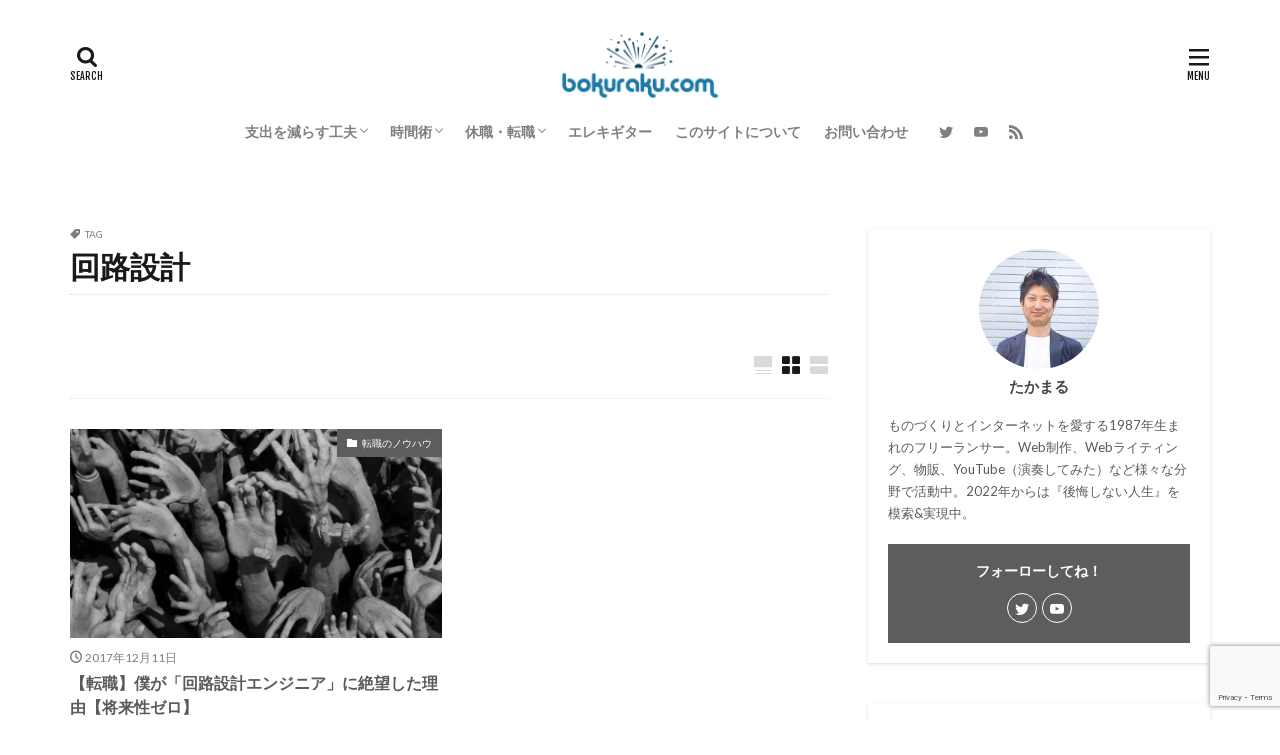

--- FILE ---
content_type: text/html; charset=UTF-8
request_url: https://bokuraku.com/tag/%E5%9B%9E%E8%B7%AF%E8%A8%AD%E8%A8%88/
body_size: 20734
content:

<!DOCTYPE html>

<html lang="ja" prefix="og: http://ogp.me/ns#" class="t-html 
t-middle ">

<head prefix="og: http://ogp.me/ns# fb: http://ogp.me/ns/fb# article: http://ogp.me/ns/article#">
<meta charset="UTF-8">
<title>回路設計│bokuraku.com</title>
<meta name='robots' content='max-image-preview:large' />
<link rel='stylesheet' id='wp-block-library-css' href='https://bokuraku.com/wp-includes/css/dist/block-library/style.min.css?ver=6.3.7' type='text/css' media='all' />
<style id='classic-theme-styles-inline-css' type='text/css'>
/*! This file is auto-generated */
.wp-block-button__link{color:#fff;background-color:#32373c;border-radius:9999px;box-shadow:none;text-decoration:none;padding:calc(.667em + 2px) calc(1.333em + 2px);font-size:1.125em}.wp-block-file__button{background:#32373c;color:#fff;text-decoration:none}
</style>
<style id='global-styles-inline-css' type='text/css'>
body{--wp--preset--color--black: #000000;--wp--preset--color--cyan-bluish-gray: #abb8c3;--wp--preset--color--white: #ffffff;--wp--preset--color--pale-pink: #f78da7;--wp--preset--color--vivid-red: #cf2e2e;--wp--preset--color--luminous-vivid-orange: #ff6900;--wp--preset--color--luminous-vivid-amber: #fcb900;--wp--preset--color--light-green-cyan: #7bdcb5;--wp--preset--color--vivid-green-cyan: #00d084;--wp--preset--color--pale-cyan-blue: #8ed1fc;--wp--preset--color--vivid-cyan-blue: #0693e3;--wp--preset--color--vivid-purple: #9b51e0;--wp--preset--gradient--vivid-cyan-blue-to-vivid-purple: linear-gradient(135deg,rgba(6,147,227,1) 0%,rgb(155,81,224) 100%);--wp--preset--gradient--light-green-cyan-to-vivid-green-cyan: linear-gradient(135deg,rgb(122,220,180) 0%,rgb(0,208,130) 100%);--wp--preset--gradient--luminous-vivid-amber-to-luminous-vivid-orange: linear-gradient(135deg,rgba(252,185,0,1) 0%,rgba(255,105,0,1) 100%);--wp--preset--gradient--luminous-vivid-orange-to-vivid-red: linear-gradient(135deg,rgba(255,105,0,1) 0%,rgb(207,46,46) 100%);--wp--preset--gradient--very-light-gray-to-cyan-bluish-gray: linear-gradient(135deg,rgb(238,238,238) 0%,rgb(169,184,195) 100%);--wp--preset--gradient--cool-to-warm-spectrum: linear-gradient(135deg,rgb(74,234,220) 0%,rgb(151,120,209) 20%,rgb(207,42,186) 40%,rgb(238,44,130) 60%,rgb(251,105,98) 80%,rgb(254,248,76) 100%);--wp--preset--gradient--blush-light-purple: linear-gradient(135deg,rgb(255,206,236) 0%,rgb(152,150,240) 100%);--wp--preset--gradient--blush-bordeaux: linear-gradient(135deg,rgb(254,205,165) 0%,rgb(254,45,45) 50%,rgb(107,0,62) 100%);--wp--preset--gradient--luminous-dusk: linear-gradient(135deg,rgb(255,203,112) 0%,rgb(199,81,192) 50%,rgb(65,88,208) 100%);--wp--preset--gradient--pale-ocean: linear-gradient(135deg,rgb(255,245,203) 0%,rgb(182,227,212) 50%,rgb(51,167,181) 100%);--wp--preset--gradient--electric-grass: linear-gradient(135deg,rgb(202,248,128) 0%,rgb(113,206,126) 100%);--wp--preset--gradient--midnight: linear-gradient(135deg,rgb(2,3,129) 0%,rgb(40,116,252) 100%);--wp--preset--font-size--small: 13px;--wp--preset--font-size--medium: 20px;--wp--preset--font-size--large: 36px;--wp--preset--font-size--x-large: 42px;--wp--preset--spacing--20: 0.44rem;--wp--preset--spacing--30: 0.67rem;--wp--preset--spacing--40: 1rem;--wp--preset--spacing--50: 1.5rem;--wp--preset--spacing--60: 2.25rem;--wp--preset--spacing--70: 3.38rem;--wp--preset--spacing--80: 5.06rem;--wp--preset--shadow--natural: 6px 6px 9px rgba(0, 0, 0, 0.2);--wp--preset--shadow--deep: 12px 12px 50px rgba(0, 0, 0, 0.4);--wp--preset--shadow--sharp: 6px 6px 0px rgba(0, 0, 0, 0.2);--wp--preset--shadow--outlined: 6px 6px 0px -3px rgba(255, 255, 255, 1), 6px 6px rgba(0, 0, 0, 1);--wp--preset--shadow--crisp: 6px 6px 0px rgba(0, 0, 0, 1);}:where(.is-layout-flex){gap: 0.5em;}:where(.is-layout-grid){gap: 0.5em;}body .is-layout-flow > .alignleft{float: left;margin-inline-start: 0;margin-inline-end: 2em;}body .is-layout-flow > .alignright{float: right;margin-inline-start: 2em;margin-inline-end: 0;}body .is-layout-flow > .aligncenter{margin-left: auto !important;margin-right: auto !important;}body .is-layout-constrained > .alignleft{float: left;margin-inline-start: 0;margin-inline-end: 2em;}body .is-layout-constrained > .alignright{float: right;margin-inline-start: 2em;margin-inline-end: 0;}body .is-layout-constrained > .aligncenter{margin-left: auto !important;margin-right: auto !important;}body .is-layout-constrained > :where(:not(.alignleft):not(.alignright):not(.alignfull)){max-width: var(--wp--style--global--content-size);margin-left: auto !important;margin-right: auto !important;}body .is-layout-constrained > .alignwide{max-width: var(--wp--style--global--wide-size);}body .is-layout-flex{display: flex;}body .is-layout-flex{flex-wrap: wrap;align-items: center;}body .is-layout-flex > *{margin: 0;}body .is-layout-grid{display: grid;}body .is-layout-grid > *{margin: 0;}:where(.wp-block-columns.is-layout-flex){gap: 2em;}:where(.wp-block-columns.is-layout-grid){gap: 2em;}:where(.wp-block-post-template.is-layout-flex){gap: 1.25em;}:where(.wp-block-post-template.is-layout-grid){gap: 1.25em;}.has-black-color{color: var(--wp--preset--color--black) !important;}.has-cyan-bluish-gray-color{color: var(--wp--preset--color--cyan-bluish-gray) !important;}.has-white-color{color: var(--wp--preset--color--white) !important;}.has-pale-pink-color{color: var(--wp--preset--color--pale-pink) !important;}.has-vivid-red-color{color: var(--wp--preset--color--vivid-red) !important;}.has-luminous-vivid-orange-color{color: var(--wp--preset--color--luminous-vivid-orange) !important;}.has-luminous-vivid-amber-color{color: var(--wp--preset--color--luminous-vivid-amber) !important;}.has-light-green-cyan-color{color: var(--wp--preset--color--light-green-cyan) !important;}.has-vivid-green-cyan-color{color: var(--wp--preset--color--vivid-green-cyan) !important;}.has-pale-cyan-blue-color{color: var(--wp--preset--color--pale-cyan-blue) !important;}.has-vivid-cyan-blue-color{color: var(--wp--preset--color--vivid-cyan-blue) !important;}.has-vivid-purple-color{color: var(--wp--preset--color--vivid-purple) !important;}.has-black-background-color{background-color: var(--wp--preset--color--black) !important;}.has-cyan-bluish-gray-background-color{background-color: var(--wp--preset--color--cyan-bluish-gray) !important;}.has-white-background-color{background-color: var(--wp--preset--color--white) !important;}.has-pale-pink-background-color{background-color: var(--wp--preset--color--pale-pink) !important;}.has-vivid-red-background-color{background-color: var(--wp--preset--color--vivid-red) !important;}.has-luminous-vivid-orange-background-color{background-color: var(--wp--preset--color--luminous-vivid-orange) !important;}.has-luminous-vivid-amber-background-color{background-color: var(--wp--preset--color--luminous-vivid-amber) !important;}.has-light-green-cyan-background-color{background-color: var(--wp--preset--color--light-green-cyan) !important;}.has-vivid-green-cyan-background-color{background-color: var(--wp--preset--color--vivid-green-cyan) !important;}.has-pale-cyan-blue-background-color{background-color: var(--wp--preset--color--pale-cyan-blue) !important;}.has-vivid-cyan-blue-background-color{background-color: var(--wp--preset--color--vivid-cyan-blue) !important;}.has-vivid-purple-background-color{background-color: var(--wp--preset--color--vivid-purple) !important;}.has-black-border-color{border-color: var(--wp--preset--color--black) !important;}.has-cyan-bluish-gray-border-color{border-color: var(--wp--preset--color--cyan-bluish-gray) !important;}.has-white-border-color{border-color: var(--wp--preset--color--white) !important;}.has-pale-pink-border-color{border-color: var(--wp--preset--color--pale-pink) !important;}.has-vivid-red-border-color{border-color: var(--wp--preset--color--vivid-red) !important;}.has-luminous-vivid-orange-border-color{border-color: var(--wp--preset--color--luminous-vivid-orange) !important;}.has-luminous-vivid-amber-border-color{border-color: var(--wp--preset--color--luminous-vivid-amber) !important;}.has-light-green-cyan-border-color{border-color: var(--wp--preset--color--light-green-cyan) !important;}.has-vivid-green-cyan-border-color{border-color: var(--wp--preset--color--vivid-green-cyan) !important;}.has-pale-cyan-blue-border-color{border-color: var(--wp--preset--color--pale-cyan-blue) !important;}.has-vivid-cyan-blue-border-color{border-color: var(--wp--preset--color--vivid-cyan-blue) !important;}.has-vivid-purple-border-color{border-color: var(--wp--preset--color--vivid-purple) !important;}.has-vivid-cyan-blue-to-vivid-purple-gradient-background{background: var(--wp--preset--gradient--vivid-cyan-blue-to-vivid-purple) !important;}.has-light-green-cyan-to-vivid-green-cyan-gradient-background{background: var(--wp--preset--gradient--light-green-cyan-to-vivid-green-cyan) !important;}.has-luminous-vivid-amber-to-luminous-vivid-orange-gradient-background{background: var(--wp--preset--gradient--luminous-vivid-amber-to-luminous-vivid-orange) !important;}.has-luminous-vivid-orange-to-vivid-red-gradient-background{background: var(--wp--preset--gradient--luminous-vivid-orange-to-vivid-red) !important;}.has-very-light-gray-to-cyan-bluish-gray-gradient-background{background: var(--wp--preset--gradient--very-light-gray-to-cyan-bluish-gray) !important;}.has-cool-to-warm-spectrum-gradient-background{background: var(--wp--preset--gradient--cool-to-warm-spectrum) !important;}.has-blush-light-purple-gradient-background{background: var(--wp--preset--gradient--blush-light-purple) !important;}.has-blush-bordeaux-gradient-background{background: var(--wp--preset--gradient--blush-bordeaux) !important;}.has-luminous-dusk-gradient-background{background: var(--wp--preset--gradient--luminous-dusk) !important;}.has-pale-ocean-gradient-background{background: var(--wp--preset--gradient--pale-ocean) !important;}.has-electric-grass-gradient-background{background: var(--wp--preset--gradient--electric-grass) !important;}.has-midnight-gradient-background{background: var(--wp--preset--gradient--midnight) !important;}.has-small-font-size{font-size: var(--wp--preset--font-size--small) !important;}.has-medium-font-size{font-size: var(--wp--preset--font-size--medium) !important;}.has-large-font-size{font-size: var(--wp--preset--font-size--large) !important;}.has-x-large-font-size{font-size: var(--wp--preset--font-size--x-large) !important;}
.wp-block-navigation a:where(:not(.wp-element-button)){color: inherit;}
:where(.wp-block-post-template.is-layout-flex){gap: 1.25em;}:where(.wp-block-post-template.is-layout-grid){gap: 1.25em;}
:where(.wp-block-columns.is-layout-flex){gap: 2em;}:where(.wp-block-columns.is-layout-grid){gap: 2em;}
.wp-block-pullquote{font-size: 1.5em;line-height: 1.6;}
</style>
<link rel='stylesheet' id='contact-form-7-css' href='https://bokuraku.com/wp-content/plugins/contact-form-7/includes/css/styles.css?ver=5.9.4' type='text/css' media='all' />
<link rel="https://api.w.org/" href="https://bokuraku.com/wp-json/" /><link rel="alternate" type="application/json" href="https://bokuraku.com/wp-json/wp/v2/tags/81" /><link class="css-async" rel href="https://bokuraku.com/wp-content/themes/the-thor/css/icon.min.css">
<link class="css-async" rel href="https://fonts.googleapis.com/css?family=Lato:100,300,400,700,900">
<link class="css-async" rel href="https://fonts.googleapis.com/css?family=Fjalla+One">
<link rel="stylesheet" href="https://bokuraku.com/wp-content/themes/the-thor/style.min.css">
<link class="css-async" rel href="https://bokuraku.com/wp-content/themes/the-thor-child/style-user.css?1583971725">
<script src="https://ajax.googleapis.com/ajax/libs/jquery/1.12.4/jquery.min.js"></script>
<meta http-equiv="X-UA-Compatible" content="IE=edge">
<meta name="viewport" content="width=device-width, initial-scale=1, viewport-fit=cover"/>
<script>
(function(i,s,o,g,r,a,m){i['GoogleAnalyticsObject']=r;i[r]=i[r]||function(){
(i[r].q=i[r].q||[]).push(arguments)},i[r].l=1*new Date();a=s.createElement(o),
m=s.getElementsByTagName(o)[0];a.async=1;a.src=g;m.parentNode.insertBefore(a,m)
})(window,document,'script','https://www.google-analytics.com/analytics.js','ga');

ga('create', 'UA-35888399-6', 'auto');
ga('send', 'pageview');
</script>
<style>
.widget.widget_nav_menu ul.menu{border-color: rgba(93,93,93,0.15);}.widget.widget_nav_menu ul.menu li{border-color: rgba(93,93,93,0.75);}.widget.widget_nav_menu ul.menu .sub-menu li{border-color: rgba(93,93,93,0.15);}.widget.widget_nav_menu ul.menu .sub-menu li .sub-menu li:first-child{border-color: rgba(93,93,93,0.15);}.widget.widget_nav_menu ul.menu li a:hover{background-color: rgba(93,93,93,0.75);}.widget.widget_nav_menu ul.menu .current-menu-item > a{background-color: rgba(93,93,93,0.75);}.widget.widget_nav_menu ul.menu li .sub-menu li a:before {color:#5d5d5d;}.widget.widget_nav_menu ul.menu li a{background-color:#5d5d5d;}.widget.widget_nav_menu ul.menu .sub-menu a:hover{color:#5d5d5d;}.widget.widget_nav_menu ul.menu .sub-menu .current-menu-item a{color:#5d5d5d;}.widget.widget_categories ul{border-color: rgba(93,93,93,0.15);}.widget.widget_categories ul li{border-color: rgba(93,93,93,0.75);}.widget.widget_categories ul .children li{border-color: rgba(93,93,93,0.15);}.widget.widget_categories ul .children li .children li:first-child{border-color: rgba(93,93,93,0.15);}.widget.widget_categories ul li a:hover{background-color: rgba(93,93,93,0.75);}.widget.widget_categories ul .current-menu-item > a{background-color: rgba(93,93,93,0.75);}.widget.widget_categories ul li .children li a:before {color:#5d5d5d;}.widget.widget_categories ul li a{background-color:#5d5d5d;}.widget.widget_categories ul .children a:hover{color:#5d5d5d;}.widget.widget_categories ul .children .current-menu-item a{color:#5d5d5d;}.widgetSearch__input:hover{border-color:#5d5d5d;}.widgetCatTitle{background-color:#5d5d5d;}.widgetCatTitle__inner{background-color:#5d5d5d;}.widgetSearch__submit:hover{background-color:#5d5d5d;}.widgetProfile__sns{background-color:#5d5d5d;}.widget.widget_calendar .calendar_wrap tbody a:hover{background-color:#5d5d5d;}.widget ul li a:hover{color:#5d5d5d;}.widget.widget_rss .rsswidget:hover{color:#5d5d5d;}.widget.widget_tag_cloud a:hover{background-color:#5d5d5d;}.widget select:hover{border-color:#5d5d5d;}.widgetSearch__checkLabel:hover:after{border-color:#5d5d5d;}.widgetSearch__check:checked .widgetSearch__checkLabel:before, .widgetSearch__check:checked + .widgetSearch__checkLabel:before{border-color:#5d5d5d;}.widgetTab__item.current{border-top-color:#5d5d5d;}.widgetTab__item:hover{border-top-color:#5d5d5d;}.searchHead__title{background-color:#5d5d5d;}.searchHead__submit:hover{color:#5d5d5d;}.menuBtn__close:hover{color:#5d5d5d;}.menuBtn__link:hover{color:#5d5d5d;}@media only screen and (min-width: 992px){.menuBtn__link {background-color:#5d5d5d;}}.t-headerCenter .menuBtn__link:hover{color:#5d5d5d;}.searchBtn__close:hover{color:#5d5d5d;}.searchBtn__link:hover{color:#5d5d5d;}.breadcrumb__item a:hover{color:#5d5d5d;}.pager__item{color:#5d5d5d;}.pager__item:hover, .pager__item-current{background-color:#5d5d5d; color:#fff;}.page-numbers{color:#5d5d5d;}.page-numbers:hover, .page-numbers.current{background-color:#5d5d5d; color:#fff;}.pagePager__item{color:#5d5d5d;}.pagePager__item:hover, .pagePager__item-current{background-color:#5d5d5d; color:#fff;}.heading a:hover{color:#5d5d5d;}.eyecatch__cat{background-color:#5d5d5d;}.the__category{background-color:#5d5d5d;}.dateList__item a:hover{color:#5d5d5d;}.controllerFooter__item:last-child{background-color:#5d5d5d;}.controllerFooter__close{background-color:#5d5d5d;}.bottomFooter__topBtn{background-color:#5d5d5d;}.mask-color{background-color:#5d5d5d;}.mask-colorgray{background-color:#5d5d5d;}.pickup3__item{background-color:#5d5d5d;}.categoryBox__title{color:#5d5d5d;}.comments__list .comment-meta{background-color:#5d5d5d;}.comment-respond .submit{background-color:#5d5d5d;}.prevNext__pop{background-color:#5d5d5d;}.swiper-pagination-bullet-active{background-color:#5d5d5d;}.swiper-slider .swiper-button-next, .swiper-slider .swiper-container-rtl .swiper-button-prev, .swiper-slider .swiper-button-prev, .swiper-slider .swiper-container-rtl .swiper-button-next	{background-color:#5d5d5d;}body{background:#ffffff;}.snsFooter{background-color:#5d5d5d}.widget-main .heading.heading-widget{background-color:#5d5d5d}.widget-main .heading.heading-widgetsimple{background-color:#5d5d5d}.widget-main .heading.heading-widgetsimplewide{background-color:#5d5d5d}.widget-main .heading.heading-widgetwide{background-color:#5d5d5d}.widget-main .heading.heading-widgetbottom:before{border-color:#5d5d5d}.widget-main .heading.heading-widgetborder{border-color:#5d5d5d}.widget-main .heading.heading-widgetborder::before,.widget-main .heading.heading-widgetborder::after{background-color:#5d5d5d}.widget-side .heading.heading-widget{background-color:#3e7ca3}.widget-side .heading.heading-widgetsimple{background-color:#3e7ca3}.widget-side .heading.heading-widgetsimplewide{background-color:#3e7ca3}.widget-side .heading.heading-widgetwide{background-color:#3e7ca3}.widget-side .heading.heading-widgetbottom:before{border-color:#3e7ca3}.widget-side .heading.heading-widgetborder{border-color:#3e7ca3}.widget-side .heading.heading-widgetborder::before,.widget-side .heading.heading-widgetborder::after{background-color:#3e7ca3}.widget-foot .heading.heading-widget{background-color:#3e7ca3}.widget-foot .heading.heading-widgetsimple{background-color:#3e7ca3}.widget-foot .heading.heading-widgetsimplewide{background-color:#3e7ca3}.widget-foot .heading.heading-widgetwide{background-color:#3e7ca3}.widget-foot .heading.heading-widgetbottom:before{border-color:#3e7ca3}.widget-foot .heading.heading-widgetborder{border-color:#3e7ca3}.widget-foot .heading.heading-widgetborder::before,.widget-foot .heading.heading-widgetborder::after{background-color:#3e7ca3}.widget-menu .heading.heading-widget{background-color:#5d5d5d}.widget-menu .heading.heading-widgetsimple{background-color:#5d5d5d}.widget-menu .heading.heading-widgetsimplewide{background-color:#5d5d5d}.widget-menu .heading.heading-widgetwide{background-color:#5d5d5d}.widget-menu .heading.heading-widgetbottom:before{border-color:#5d5d5d}.widget-menu .heading.heading-widgetborder{border-color:#5d5d5d}.widget-menu .heading.heading-widgetborder::before,.widget-menu .heading.heading-widgetborder::after{background-color:#5d5d5d}.still{height: 250px;}@media only screen and (min-width: 768px){.still {height: 400px;}}.still.still-movie .still__box{background-image:url();}@media only screen and (min-width: 768px){.still.still-movie .still__box{background-image:url();}}.pickup3__bg.mask.mask-colorgray{background-color:#d9a300}.rankingBox__bg{background-color:#5d5d5d}.the__ribbon{background-color:#bc3531}.the__ribbon:after{border-left-color:#bc3531; border-right-color:#bc3531}.eyecatch__link.eyecatch__link-mask:hover::after{content: "READ MORE";}.eyecatch__link.eyecatch__link-maskzoom:hover::after{content: "READ MORE";}.eyecatch__link.eyecatch__link-maskzoomrotate:hover::after{content: "READ MORE";}.content .afTagBox__btnDetail{background-color:#5d5d5d;}.widget .widgetAfTag__btnDetail{background-color:#5d5d5d;}.content .afTagBox__btnAf{background-color:#5d5d5d;}.widget .widgetAfTag__btnAf{background-color:#5d5d5d;}.content a{color:#1e73be;}.phrase a{color:#1e73be;}.content .sitemap li a:hover{color:#1e73be;}.content h2 a:hover,.content h3 a:hover,.content h4 a:hover,.content h5 a:hover{color:#1e73be;}.content ul.menu li a:hover{color:#1e73be;}.content .es-LiconBox:before{background-color:#a83f3f;}.content .es-LiconCircle:before{background-color:#a83f3f;}.content .es-BTiconBox:before{background-color:#a83f3f;}.content .es-BTiconCircle:before{background-color:#a83f3f;}.content .es-BiconObi{border-color:#a83f3f;}.content .es-BiconCorner:before{background-color:#a83f3f;}.content .es-BiconCircle:before{background-color:#a83f3f;}.content .es-BmarkHatena::before{background-color:#005293;}.content .es-BmarkExcl::before{background-color:#b60105;}.content .es-BmarkQ::before{background-color:#005293;}.content .es-BmarkQ::after{border-top-color:#005293;}.content .es-BmarkA::before{color:#b60105;}.content .es-BsubTradi::before{color:#ffffff;background-color:#b60105;border-color:#b60105;}.btn__link-primary{color:#ffffff; background-color:#1e73be;}.content .btn__link-primary{color:#ffffff; background-color:#1e73be;}.searchBtn__contentInner .btn__link-search{color:#ffffff; background-color:#1e73be;}.btn__link-secondary{color:#ffffff; background-color:#1e73be;}.content .btn__link-secondary{color:#ffffff; background-color:#1e73be;}.btn__link-search{color:#ffffff; background-color:#1e73be;}.btn__link-normal{color:#1e73be;}.content .btn__link-normal{color:#1e73be;}.btn__link-normal:hover{background-color:#1e73be;}.content .btn__link-normal:hover{background-color:#1e73be;}.comments__list .comment-reply-link{color:#1e73be;}.comments__list .comment-reply-link:hover{background-color:#1e73be;}@media only screen and (min-width: 992px){.subNavi__link-pickup{color:#1e73be;}}@media only screen and (min-width: 992px){.subNavi__link-pickup:hover{background-color:#1e73be;}}.partsH2-21 h2{color:#ffffff; background-color:#5d88a3;}.partsH3-4 h3{color:#333333;}.partsH3-4 h3::before{border-color:#5d88a3;}.partsH3-4 h3::after{border-color:#d8d8d8;}.content h4{color:#333333}.content h5{color:#191919}.content ul > li::before{color:#333333;}.content ul{color:#191919;}.content ol > li::before{color:#333333; border-color:#333333;}.content ol > li > ol > li::before{background-color:#333333; border-color:#333333;}.content ol > li > ol > li > ol > li::before{color:#333333; border-color:#333333;}.content ol{color:#191919;}.content .balloon .balloon__text{color:#191919; background-color:#f2f2f2;}.content .balloon .balloon__text-left:before{border-left-color:#f2f2f2;}.content .balloon .balloon__text-right:before{border-right-color:#f2f2f2;}.content .balloon-boder .balloon__text{color:#191919; background-color:#ffffff;  border-color:#d8d8d8;}.content .balloon-boder .balloon__text-left:before{border-left-color:#d8d8d8;}.content .balloon-boder .balloon__text-left:after{border-left-color:#ffffff;}.content .balloon-boder .balloon__text-right:before{border-right-color:#d8d8d8;}.content .balloon-boder .balloon__text-right:after{border-right-color:#ffffff;}.content blockquote{color:#191919; background-color:#f2f2f2;}.content blockquote::before{color:#d8d8d8;}.content table{color:#191919; border-top-color:#E5E5E5; border-left-color:#E5E5E5;}.content table th{background:#7f7f7f; color:#ffffff; ;border-right-color:#E5E5E5; border-bottom-color:#E5E5E5;}.content table td{background:#ffffff; ;border-right-color:#E5E5E5; border-bottom-color:#E5E5E5;}.content table tr:nth-child(odd) td{background-color:#f2f2f2;}
</style>
<noscript><style>.lazyload[data-src]{display:none !important;}</style></noscript><style>.lazyload{background-image:none !important;}.lazyload:before{background-image:none !important;}</style><link rel="icon" href="https://bokuraku.com/wp-content/uploads/2022/01/cropped-fav-32x32.png" sizes="32x32" />
<link rel="icon" href="https://bokuraku.com/wp-content/uploads/2022/01/cropped-fav-192x192.png" sizes="192x192" />
<link rel="apple-touch-icon" href="https://bokuraku.com/wp-content/uploads/2022/01/cropped-fav-180x180.png" />
<meta name="msapplication-TileImage" content="https://bokuraku.com/wp-content/uploads/2022/01/cropped-fav-270x270.png" />
		<style type="text/css" id="wp-custom-css">
			/*記事一覧の内容を非表示*/
.content .archiveScode__contents .phrase {
    display: none;
}

/*パンくずリストを固定*/
.breadcrumb {
	position: fixed;
	top: 0;
	width: 100%;
	padding: 10px 0;
	background-color: #191919;
	z-index: 800;
}
/*パンくずリスト長いと改行してスクロールはなし*/
.breadcrumb__item {
	color: #fff;
	display: inline-block;
	line-height: 2rem;
}
/*パンくずリスト現在ページ非表示*/
/*.breadcrumb__item:last-child {
	display: none;
}/*
/*パンくずリスト最後の矢印を下向きに*/
/*.breadcrumb__item:nth-last-child(2):after {
    border-top: 1px solid #bfbfbf;
    border-right: 1px solid #bfbfbf;
    transform: rotate(135deg);
}*/

/* フッターのカテゴリ */
.widget.widget_nav_menu ul.sub-menu {
padding-left: 18px;
}

/* 1カラムLPの幅調整 */
@media only screen and (min-width: 992px){
.l-main-wide {
	padding-left: 100px;
	padding-right: 100px;
}
}

/* コード埋め込みのスタイル */
.content pre {
	border-left: 0;
	background: #282C34;
	overflow: auto;
	word-wrap: normal;
}

/* pointのスタイル*/
.content>.point {
	position: relative;
	font-weight: 600;
	font-size: 1.15em;
	margin-top: 3em!important;
	margin-bottom: 15px!important;
	padding-left: 1.5em;
}
.content>.point:before {
	position: absolute;
  display: block;
  content: '';
  width: 1em;
  height: 0.5em;
  border-left: 4px solid #5D88A3;
  border-bottom: 4px solid #5D88A3;
  -webkit-transform: rotate(-45deg);
  transform: rotate(-45deg);
	left: 0;
	top: 0.5em;
}

/* 「悩み」のスタイル */
.box-problem {
	background: #f1f1f1;
	padding: 16px;
}
.box-problem li {
	margin-top: 0!important;
}

/* 「まとめ」のスタイル */
.box-matome {
	background: rgba(93,136,163,0.2);
	padding: 16px;
}
.box-matome li {
	margin-top: 0!important;
}

/* 「記事の内容」の余白削除 */
.su-box-content ol:first-child, .su-box-content ul:first-child {
	margin-top: -20px;
}

/* 記事内文字色 */
.content p, .content ul, .content ol {
	color: #444444;
	line-height: 2
}

/* 引用 スマホで見やすく */
@media screen and (max-width: 560px) {
	.content blockquote {
		padding: 70px 20px 20px;	
	}	
}

/*画面端まで画像
 * @PC */
.content p:first-of-type img, .content > h2{
		max-width: initial;
		width: calc(100% + 60px);
		margin-left: -30px!important;
		margin-right: -30px!important;
}
.content p:first-of-type img {
		box-shadow: 0 15px 15px -10px rgba(0, 0, 0, 0.15);
}
.content > h2 {
	padding: 20px 30px;
}
 /* @tablet*/
@media(max-width: 991px){
.content p:first-of-type img, .content > h2{
		width: calc(100% + 30px);
		margin-left: -15px!important;
		margin-right: -15px!important;
}
	.content > h2 {
	padding: 20px 20px;
}
}
 /* @スマホ*/
@media(max-width: 559px){
.content p:first-of-type img, .content > h2{
		width: calc(100% + 30px);
		margin-left: -15px!important;
		margin-right: -15px!important;
}
	.content > h2 {
	padding: 20px 15px;
}
}


/* ContactForm7 */
/* 必須マーク */
.must{
	color: #fff;
	margin-right: 10px;
	padding: 6px 10px;
	background: #1e73be;
	border-radius: 2px;
}
/* 任意マーク */
.free {
	color: #fff;
	margin-right: 10px;
	padding: 6px 10px;
	background: #424242;
	border-radius: 2px;
}

/* 項目名を太字にする */
form p {
	font-weight: 400;
}

/* 入力項目を見やすくする */
input.wpcf7-form-control.wpcf7-text,
textarea.wpcf7-form-control.wpcf7-textarea {
	width: 100%;
	padding: 8px 15px;
	margin-right: 10px;
	margin-top: 10px;
	border: 1px solid #d0d5d8;
	border-radius: 3px;
}
textarea.wpcf7-form-control.wpcf7-textarea {
	height: 200px;
}

/* 必須項目の入力欄を黄色にする */
/*input.wpcf7-form-control.wpcf7-text.wpcf7-validates-as-required {
	background: rgba(255, 255, 142, 0.46);
}*/

/* 送信ボタンを見やすくする */
input.wpcf7-submit {
	width: 100%;
	height: 80px;
	background: #1e73be;
	color: #fff;
	font-size: 20px;
	font-weight: 600;
	-webkit-appearance: none;
}

/* エラーメッセージを見やすくする */
span.wpcf7-not-valid-tip,
.wpcf7-response-output.wpcf7-validation-errors {
	color: red;
	font-weight: 600;
}

/* カテゴリウィジェット */
/*.widget.widget_categories ul{
border-left: 0;
border-right: 0;
border-bottom: 0;
}.l-sidebar .widget.widget_categories ul li {
background:#fff;
border-top: solid 1px #777;
}.widget.widget_categories ul .children li {
border-top: dashed 1px #ccc;
background:#fff;
}.l-sidebar .widget.widget_categories h2 + ul{
border-bottom:solid 1px #777;
}.widget.widget_categories ul li a, widget.widget_categories ul li a:hover{
color: #333;
background: #fff;
}.l-sidebar .widget.widget_categories ul li a:before, .menuBtn .widget.widget_categories ul li a:before {
margin: 0px 5px;
color: #aaa;
content: "\e939";
font-size:100%;
}.l-sidebar .widget.widget_categories ul li .children li a{
background: #fff;
color: #333;
padding-left:30px;
}.widget.widget_categories ul li .children li a:before {
color: #aaa;
content: "\e92f";
}.widgetCount {
background: #aaa;
color: #fff;
min-width: 20px;
min-height: 20px;
line-height: 20px;
margin-left: 0px;
}
.widget.widget_categories ul li a:hover{
font-weight: 400;
}
*/

/*サイドバースマホ非表示*/
@media only screen and (max-width: 768px){
	.l-sidebar {
    display: none;
}
}

/*------------*/
/* 記事一覧 */
/*------------*/
/* 記事一覧の本文を非表示 */
.archive__contents .phrase {display: none!important;}

/* 記事一覧の内容を中央寄せ */
/*.archive__item, .archive__contents .btn {
	text-align: center;
}*/
/* 記事タイトル色 */
.archive__contents h2 a, .archive__contents h2 a:hover {
	color: #5B5B5B;
	font-size: 16px;
	font-weight: bold;
}
/* ReadMoreボタンのスタイル */
.archive__contents .btn__link {
	border: 1px solid #999999;
	border-radius: 2px;
	color: #666666;
	font-size: 16px;
	padding: 15px 30px
}
.archive__contents .btn__link:before{
	content: none;
}
.archive__contents .btn__link:hover {
	background: #666666;
	color: #ffffff;
}
/* 間隔調整 */
/*.archive .archive__contents {
	margin: 30px 0;
}
.archive, .archive__contents h2 {
	margin: 20px 0;
}
*/

/* h3下線調整 */
/*.pageContents .content h3, .postContents .content h3{
	border-bottom: 2px solid #5D88A3;
	padding-bottom: 3px;
	padding-left: 0.5em;
}*/


/* 箇条書き */
.pageContents .content ul li::before, .pageContents .content ol li::before, 
.postContents .content ul li::before, .postContents .content ol li::before {
	content: "";
	border: 0;
	background: transparent;
}
.pageContents  .content ul li:not(.outline__item) , .postContents .content ul li:not(.outline__item) {
	list-style: disc;
	padding-left: 0;
	margin-left: 30px;
}
.pageContents .content ol li:not(.outline__item) , .postContents .content ol li:not(.outline__item) {
	list-style: decimal;
	padding-left: 4px;
	margin-left: 30px;
}


/* amazlet */
.amazlet-box {
	box-shadow: 0 2px 4px rgba(0,0,0,0.2);
	padding: 16px;
}
.amazlet-powered-date, .amazlet-powered-date a{
	color: #cccccc;
}
.amazlet-detail, .amazlet-footer{
	display: none;
}
.amazlet-sub-info {
	margin-top: 0!important;
}
.amazlet-link {
	background: orange;
	padding: 8px 16px;
	font-size: 0.8em;
}
.amazlet-link:hover {
		opacity: 0.5;
}
.amazlet-link a {
	color: #ffffff;
}
.amazlet-link a:hover, .amazlet-powered-date a:hover{
	font-weight: 400;
}

/* amazlet スマホ表示 */
@media screen and (max-width: 560px) {
	.amazlet-name {
		float: left;
		margin-top: 5px !important;
		width: 100%;
	}
	.amazlet-sub-info {
		margin-top: 0 !important;
		margin-left: 0;
		width: 100%;
		text-align: center;
	}
	.amazlet-link{
		width: 100%;
	}
}


/* ヨメレバ・カエレバ */
.content div.booklink-info {
	margin-top: 0;
}

.booklink-box *, .kaerebalink-box * {
	transition: 0.4s
}

.booklink-box, .kaerebalink-box {
	border: 3px solid #f5f5f5;
	padding: 15px;
	display: flex;
	align-items: center;
}
.booklink-info, .kaerebalink-info {
	padding-left: 20px;	
}
.booklink-name ,.kaerebalink-name {
	font-size:  16px;
	font-weight: bold;
}
.booklink-name a ,.kaerebalink-name a {
	color: #5C5C5C;
}

.booklink-powered-date, .kaerebalink-powered-date, .kaerebalink-detail {
	display: none;
}
.booklink-detail {
	font-size: 14px;
}

.kaerebalink-image{
	min-width: 100px;
	max-width: 160px;
}

.shoplinkrakuten , .shoplinkamazon , .shoplinkkindle, .shoplinkyahoo {
	display: inline-block !important;
	background: url() !important;
	padding: 0 !important;
	margin-top:  0 !important;
}
.shoplinkrakuten a, .shoplinkamazon a, .shoplinkkindle a, .shoplinkyahoo a {
	display: inline-block;
	padding: 4px 20px;
	margin: 12px 12px 12px 0;
}
.shoplinkrakuten a:hover, .shoplinkamazon a:hover, .shoplinkkindle a:hover, .shoplinkyahoo a:hover{
	font-weight: bold;
	opacity: 0.5;
}

.kaerebalink-link1, .kaerebalink-link2 {
	margin-top: 30px !important;
	font-size: 14px;
	font-weight: bold;
}

.booklink-link2 a, .kaerebalink-link1 a{
	color: #FFFFFF;
}

.shoplinkamazon a{
	background: #EFAA6D;
}
.shoplinkrakuten a{
	background: #E07367;
}
.shoplinkkindle a{
	background: #007dcd;
}
.shoplinkyahoo a {
	background: #4D7C94;
}

.booklink-footer {
	display: none;
}

.kaerebalink-name img {
	display: none;
}

/* ヨメレバ スマホ表示 */
@media screen and (max-width: 560px) {
	.booklink-box, .kaerebalink-box {
		display: block;
	}
	.kaerebalink-image, .booklink-image {
		float: left !important;
		margin-right: 20px;
		margin-bottom: 12px;
	}
	.booklink-box div::after, .booklink-box p::after{
		display: none;
	}
	
	.booklink-info, .kaerebalink-info {
	padding-left: 0;	
	}
	.shoplinkrakuten, .shoplinkamazon, .shoplinkkindle, .shoplinkyahoo, .shoplinkrakuten a, .shoplinkamazon a, .shoplinkkindle a, .shoplinkyahoo a {
	width: 100%;
		text-align: center;
	}
	.shoplinkrakuten a, .shoplinkamazon a, .shoplinkkindle a, .shoplinkyahoo a {
	padding: 5px 0;
	margin: 5px 0;
}
	.booklink-name ,.kaerebalink-name {
	line-height: 1.3;
}
}


/* 段落間のマージン */
.content>p, .content>ul, .content>ol, .content>div{
	margin-top:  2rem;
	margin-bottom:  3rem;
}

/* 青チェック上に余白 */
.su-service {
	margin-top: 6rem!important;
	margin-bottom: 2rem!important;
}

/* 見出しのマージン */
.content>h2 {
	margin-top: 60px;
	margin-bottom: 40px;
}
.content>h3 {
	margin-top: 60px;
	margin-bottom: 40px;
}
.content>h4{
	margin-top: 40px;
	margin-bottom: 40px;
	border-left: 8px solid #3e7ca3;
	padding: 0 16px; 
}

/* プロフィールウィジェット */
.widgetProfile__name{
	opacity: 0.8;
}
.widgetProfile__text{
		font-size: 13px;
		line-height: 1.7;
		color: #5B5B5B;
}
.widgetProfile__text a {
	color: blue;
	text-decoration: underline;
	display: block;
	margin-top: 6px;
}

/* ウィジェットの見出し */
.widget-foot h2, .widget-side h2 {
		opacity: 0.8;
}

.archive__item h2{
	color: #333333;
	font-weight: 400;
}

/***********************************
* amachazl customize from RoughLog
***********************************/

.amachazl-box {
    display: flex;
    align-items: center;
    margin: 32px 0;
    padding: 26px 16px;
    border: 1px solid rgba(0,0,0,0.12);
    border-radius: 2px;
    color: #222222;
    font-size: 16px;
    line-height: 1.5;
    letter-spacing:0.5px;
}
.amachazl-box a {
    box-sizing: border-box;
    text-decoration: unset;
}
.amachazl-box a:hover{
    text-decoration: underline;
}
.amachazl-image {
    width: 150px;
    min-width: 150px;
    margin: 0 16px 0 0;
    text-align: center;
}
.amachazl-image img {
    margin: 0;
}
.amachazl-name>a {
    display: block;
    margin-bottom: 12px;
    color: #1a73e8; /* タイトルカラー */
    font-weight:600;
}
.amachazl-name>a:hover {
    color: #174ea6 /* タイトルカラー ホバー */
}
/* サブテキスト */
.amachazl-powered-date,
.amachazl-powered-date>a,
.amachazl-detail {
    color: #b1b1b1;
    font-size: 0.75em;
    line-height: 16px;
}
.amachazl-powered-date>a {
    display: inline;
}
.amachazl-detail {
    margin-bottom: 12px;
}
.amachazl-link {
    margin-top: 12px;
}
.amachazl-link>a {
    display: block;
    width: 250px;
    padding: 10px;
    border-radius: 2px;
    box-shadow: 1px 1px 6px rgba(0,0,0,0.12);
    background: #f0c14b;
    background: -webkit-linear-gradient(top,#f7dfa5,#f0c14b);
    background: linear-gradient(to bottom,#f7dfa5,#f0c14b);
    color: #222222;
    font-size: 0.75em;
    font-weight: 600;
    text-align: center;
}
.amachazl-link a:hover {
    background: #eeb933;
    background: -webkit-linear-gradient(top,#f5d78e,#eeb933);
    background: linear-gradient(to bottom,#f5d78e,#eeb933);
    color: #222222 ;
    text-decoration: unset;
}

/*  解像度480px以下のスタイル */
@media screen and (max-width:480px){
.amachazl-box {
    display: block;
    font-size: 14px;
    text-align: center;
}
.amachazl-image {
    width: 100%;
    margin: 0 0 12px;
}
.amachazl-sub-info,
.amachazl-link>a {
    width: 100%;
}
}

/* サイトカード */
.content .sitecard {
	border: 1px solid #5C88A3;
}

.content .sitecard__subtitle {
	background: #5C88A3;
	color: #ffffff;
}

.sitecard .heading.heading-secondary {
	font-weight: 400;
}

.content .sitecard p.phrase {
	line-height: 1.5;
}		</style>
		<meta property="og:site_name" content="bokuraku.com" />
<meta property="og:type" content="website" />
<meta property="og:title" content="回路設計│bokuraku.com" />
<meta property="og:description" content="ゆるく生きる" />
<meta property="og:url" content="https://bokuraku.com/tag/%e5%9b%9e%e8%b7%af%e8%a8%ad%e8%a8%88/" />
<meta property="og:image" content="https://bokuraku.com/wp-content/uploads/2020/03/main-visual.jpg" />
<meta name="twitter:card" content="summary_large_image" />
<meta name="twitter:site" content="@takamaru_bkrk" />

<!-- Google tag (gtag.js) -->
<script async src="https://www.googletagmanager.com/gtag/js?id=G-HJNM8JM5FX"></script>
<script>
  window.dataLayer = window.dataLayer || [];
  function gtag(){dataLayer.push(arguments);}
  gtag('js', new Date());

  gtag('config', 'G-HJNM8JM5FX');
</script>
</head>
<body class="t-noto t-logoSp40 t-logoPc70 t-headerCenter t-footerFixed" id="top">


  <!--l-header-->
  <header class="l-header">
    <div class="container container-header">

      <!--logo-->
			<p class="siteTitle">
				<a class="siteTitle__link" href="https://bokuraku.com">
											<img class="siteTitle__logo lazyload" src="[data-uri]" alt="bokuraku.com" width="162" height="71"  data-src="https://bokuraku.com/wp-content/uploads/2020/03/top-logo.png" decoding="async" data-eio-rwidth="162" data-eio-rheight="71"><noscript><img class="siteTitle__logo" src="https://bokuraku.com/wp-content/uploads/2020/03/top-logo.png" alt="bokuraku.com" width="162" height="71"  data-eio="l"></noscript>
					        </a>
      </p>      <!--/logo-->


      				<!--globalNavi-->
				<nav class="globalNavi">
					<div class="globalNavi__inner">
            <ul class="globalNavi__list"><li id="menu-item-12701" class="menu-item menu-item-type-taxonomy menu-item-object-category menu-item-has-children menu-item-12701"><a href="https://bokuraku.com/category/money/save-money/">支出を減らす工夫</a>
<ul class="sub-menu">
	<li id="menu-item-14416" class="menu-item menu-item-type-taxonomy menu-item-object-category menu-item-14416"><a href="https://bokuraku.com/category/money/save-money/principle-of-savings/">節約の大原則</a></li>
	<li id="menu-item-14415" class="menu-item menu-item-type-taxonomy menu-item-object-category menu-item-14415"><a href="https://bokuraku.com/category/money/increase-income/earn-pocket-money/">おこずかい稼ぎ</a></li>
</ul>
</li>
<li id="menu-item-11921" class="menu-item menu-item-type-taxonomy menu-item-object-category menu-item-has-children menu-item-11921"><a href="https://bokuraku.com/category/time-is-money/">時間術</a>
<ul class="sub-menu">
	<li id="menu-item-14420" class="menu-item menu-item-type-taxonomy menu-item-object-category menu-item-14420"><a href="https://bokuraku.com/category/book-review/">おすすめ本</a></li>
	<li id="menu-item-14417" class="menu-item menu-item-type-taxonomy menu-item-object-category menu-item-14417"><a href="https://bokuraku.com/category/time-is-money/housework/">家事の効率化</a></li>
	<li id="menu-item-14418" class="menu-item menu-item-type-taxonomy menu-item-object-category menu-item-14418"><a href="https://bokuraku.com/category/time-is-money/%e3%83%87%e3%82%b9%e3%82%af%e7%92%b0%e5%a2%83%e6%94%b9%e5%96%84/">デスク環境改善</a></li>
	<li id="menu-item-14419" class="menu-item menu-item-type-taxonomy menu-item-object-category menu-item-14419"><a href="https://bokuraku.com/category/wonderful-life/promote-growth/">成長を促進させる</a></li>
</ul>
</li>
<li id="menu-item-14421" class="menu-item menu-item-type-taxonomy menu-item-object-category menu-item-has-children menu-item-14421"><a href="https://bokuraku.com/category/utsu-tenshoku/">休職・転職</a>
<ul class="sub-menu">
	<li id="menu-item-14423" class="menu-item menu-item-type-taxonomy menu-item-object-category menu-item-14423"><a href="https://bokuraku.com/category/utsu-tenshoku/%e4%bc%91%e8%81%b7%e8%bb%a2%e8%81%b7%e3%81%ae%e3%83%8e%e3%82%a6%e3%83%8f%e3%82%a6/">休職中の過ごし方</a></li>
	<li id="menu-item-14422" class="menu-item menu-item-type-taxonomy menu-item-object-category menu-item-14422"><a href="https://bokuraku.com/category/utsu-tenshoku/%e8%bb%a2%e8%81%b7%e3%81%ae%e3%83%8e%e3%82%a6%e3%83%8f%e3%82%a6/">転職のノウハウ</a></li>
	<li id="menu-item-14425" class="menu-item menu-item-type-taxonomy menu-item-object-category menu-item-14425"><a href="https://bokuraku.com/category/utsu-tenshoku/%e6%a9%9f%e8%83%bd%e6%80%a7%e3%83%87%e3%82%a3%e3%82%b9%e3%83%9a%e3%83%97%e3%82%b7%e3%82%a2/">機能性ディスペプシア</a></li>
	<li id="menu-item-14424" class="menu-item menu-item-type-taxonomy menu-item-object-category menu-item-14424"><a href="https://bokuraku.com/category/utsu-tenshoku/depression-diary/">休職転職日記</a></li>
</ul>
</li>
<li id="menu-item-14426" class="menu-item menu-item-type-taxonomy menu-item-object-category menu-item-14426"><a href="https://bokuraku.com/category/electric-guitar/">エレキギター</a></li>
<li id="menu-item-14557" class="menu-item menu-item-type-post_type menu-item-object-page menu-item-14557"><a href="https://bokuraku.com/about-bokuraku/">このサイトについて</a></li>
<li id="menu-item-11920" class="menu-item menu-item-type-post_type menu-item-object-page menu-item-11920"><a href="https://bokuraku.com/contact-form/">お問い合わせ</a></li>
</ul>					</div>
				</nav>
				<!--/globalNavi-->
			

							<!--subNavi-->
				<nav class="subNavi">
	        	        						<ul class="subNavi__list">
															<li class="subNavi__item"><a class="subNavi__link icon-twitter" href="https://twitter.com/takamaru_bkrk"></a></li>
															<li class="subNavi__item"><a class="subNavi__link icon-youtube" href="https://www.youtube.com/channel/UCvfj_sbAPYnGvndWkaTCh5w"></a></li>
																								<li class="subNavi__item"><a class="subNavi__link icon-rss" href="https://bokuraku.com/feed/"></a></li>
																					</ul>
									</nav>
				<!--/subNavi-->
			

            <!--searchBtn-->
			<div class="searchBtn">
        <input class="searchBtn__checkbox" id="searchBtn-checkbox" type="checkbox">
        <label class="searchBtn__link searchBtn__link-text icon-search" for="searchBtn-checkbox"></label>
        <label class="searchBtn__unshown" for="searchBtn-checkbox"></label>

        <div class="searchBtn__content">
          <div class="searchBtn__scroll">
            <label class="searchBtn__close" for="searchBtn-checkbox"><i class="icon-close"></i>CLOSE</label>
            <div class="searchBtn__contentInner">
              <aside class="widget">
  <div class="widgetSearch">
    <form method="get" action="https://bokuraku.com" target="_top">
  <div class="widgetSearch__contents">
    <h3 class="heading heading-tertiary">キーワード</h3>
    <input class="widgetSearch__input widgetSearch__input-max" type="text" name="s" placeholder="キーワードを入力" value="">

    
  </div>

  <div class="widgetSearch__contents">
    <h3 class="heading heading-tertiary">カテゴリー</h3>
	<select  name='cat' id='cat_697516df5717f' class='widgetSearch__select'>
	<option value=''>カテゴリーを選択</option>
	<option class="level-0" value="104">機材紹介</option>
	<option class="level-0" value="82">文章術</option>
	<option class="level-0" value="3">自作エフェクター</option>
	<option class="level-0" value="86">転職のノウハウ</option>
	<option class="level-0" value="87">家事の効率化</option>
	<option class="level-0" value="7">レースレポート</option>
	<option class="level-0" value="89">おこずかい稼ぎ</option>
	<option class="level-0" value="92">節約の大原則</option>
	<option class="level-0" value="94">音響機器</option>
	<option class="level-0" value="64">脱・労働</option>
	<option class="level-0" value="69">メルカリ</option>
	<option class="level-0" value="77">WordPress</option>
	<option class="level-0" value="8">時間術</option>
	<option class="level-0" value="90">デスク環境改善</option>
	<option class="level-0" value="10">自作オーディオ</option>
	<option class="level-0" value="21">資産運用</option>
	<option class="level-0" value="95">PC・周辺機器</option>
	<option class="level-0" value="70">支出を減らす工夫</option>
	<option class="level-0" value="26">マラソンのノウハウ</option>
	<option class="level-0" value="27">メンタルハック</option>
	<option class="level-0" value="72">休職中の過ごし方</option>
	<option class="level-0" value="28">マラソン練習記</option>
	<option class="level-0" value="40">ポケモン攻略</option>
	<option class="level-0" value="91">成長を促進させる</option>
	<option class="level-0" value="11">Tools</option>
	<option class="level-0" value="62">豊かな人生をつくる</option>
	<option class="level-0" value="23">ブログのノウハウ</option>
	<option class="level-0" value="96">靴・カバン・時計</option>
	<option class="level-0" value="71">休職転職日記</option>
	<option class="level-0" value="36">ブログ成果</option>
	<option class="level-0" value="84">機能性ディスペプシア</option>
	<option class="level-0" value="47">スーツスタイル</option>
	<option class="level-0" value="49">休職・転職</option>
	<option class="level-0" value="60">レトロゲーム</option>
	<option class="level-0" value="53">サウナ道</option>
	<option class="level-0" value="93">エレキギター</option>
	<option class="level-0" value="20">おすすめ本</option>
	<option class="level-0" value="6">ガジェット</option>
	<option class="level-0" value="63">ギター・DTM</option>
	<option class="level-0" value="43">ブログ運営</option>
	<option class="level-0" value="13">マラソン</option>
	<option class="level-0" value="25">電子工作</option>
	<option class="level-0" value="38">近況・お知らせ</option>
	<option class="level-0" value="1">未分類</option>
</select>
  </div>

  	<div class="widgetSearch__tag">
    <h3 class="heading heading-tertiary">タグ</h3>
    <label><input class="widgetSearch__check" type="checkbox" name="tag[]" value="arduino" /><span class="widgetSearch__checkLabel">Arduino</span></label><label><input class="widgetSearch__check" type="checkbox" name="tag[]" value="%e5%81%8f%e6%84%9b%e3%82%a2%e3%82%a4%e3%83%86%e3%83%a0" /><span class="widgetSearch__checkLabel">偏愛アイテム</span></label><label><input class="widgetSearch__check" type="checkbox" name="tag[]" value="%e3%83%88%e3%83%a9%e6%8a%80" /><span class="widgetSearch__checkLabel">トラ技</span></label><label><input class="widgetSearch__check" type="checkbox" name="tag[]" value="%e3%82%a8%e3%83%95%e3%82%a7%e3%82%af%e3%82%bf%e3%83%bc" /><span class="widgetSearch__checkLabel">エフェクター</span></label><label><input class="widgetSearch__check" type="checkbox" name="tag[]" value="raspberry-pi" /><span class="widgetSearch__checkLabel">Raspberry Pi</span></label><label><input class="widgetSearch__check" type="checkbox" name="tag[]" value="diy-layout-creator" /><span class="widgetSearch__checkLabel">DIY Layout Creator</span></label><label><input class="widgetSearch__check" type="checkbox" name="tag[]" value="%e3%82%a2%e3%83%8a%e3%83%ad%e3%82%b0%e5%9b%9e%e8%b7%af%e3%82%b7%e3%83%9f%e3%83%a5%e3%83%ac%e3%83%bc%e3%82%b7%e3%83%a7%e3%83%b3%e6%a4%9c%e5%ae%9a" /><span class="widgetSearch__checkLabel">アナログ回路シミュレーション検定</span></label><label><input class="widgetSearch__check" type="checkbox" name="tag[]" value="pha" /><span class="widgetSearch__checkLabel">pha</span></label><label><input class="widgetSearch__check" type="checkbox" name="tag[]" value="%e7%a2%ba%e5%ae%9a%e6%8b%a0%e5%87%ba%e5%b9%b4%e9%87%91" /><span class="widgetSearch__checkLabel">確定拠出年金</span></label><label><input class="widgetSearch__check" type="checkbox" name="tag[]" value="%e3%82%a2%e3%83%b3%e3%83%97" /><span class="widgetSearch__checkLabel">アンプ</span></label><label><input class="widgetSearch__check" type="checkbox" name="tag[]" value="%e9%9d%a9%e9%9d%b4" /><span class="widgetSearch__checkLabel">革靴</span></label><label><input class="widgetSearch__check" type="checkbox" name="tag[]" value="%e5%b7%a5%e5%85%b7" /><span class="widgetSearch__checkLabel">工具</span></label><label><input class="widgetSearch__check" type="checkbox" name="tag[]" value="%e8%bb%a2%e8%81%b7" /><span class="widgetSearch__checkLabel">転職</span></label><label><input class="widgetSearch__check" type="checkbox" name="tag[]" value="simetrix" /><span class="widgetSearch__checkLabel">SIMetrix</span></label><label><input class="widgetSearch__check" type="checkbox" name="tag[]" value="%e3%82%b9%e3%83%bc%e3%83%84" /><span class="widgetSearch__checkLabel">スーツ</span></label><label><input class="widgetSearch__check" type="checkbox" name="tag[]" value="%e3%83%a9%e3%83%b3%e3%82%b7%e3%83%a5%e3%83%bc" /><span class="widgetSearch__checkLabel">ランシュー</span></label><label><input class="widgetSearch__check" type="checkbox" name="tag[]" value="%e3%82%b5%e3%82%a6%e3%83%8a" /><span class="widgetSearch__checkLabel">サウナ</span></label><label><input class="widgetSearch__check" type="checkbox" name="tag[]" value="kicad" /><span class="widgetSearch__checkLabel">KiCad</span></label><label><input class="widgetSearch__check" type="checkbox" name="tag[]" value="%e4%bc%91%e8%81%b7" /><span class="widgetSearch__checkLabel">休職</span></label><label><input class="widgetSearch__check" type="checkbox" name="tag[]" value="garmin" /><span class="widgetSearch__checkLabel">Garmin</span></label><label><input class="widgetSearch__check" type="checkbox" name="tag[]" value="kindle" /><span class="widgetSearch__checkLabel">kindle</span></label><label><input class="widgetSearch__check" type="checkbox" name="tag[]" value="%e3%83%af%e3%83%a9%e3%83%bc%e3%83%81" /><span class="widgetSearch__checkLabel">ワラーチ</span></label><label><input class="widgetSearch__check" type="checkbox" name="tag[]" value="%e6%a9%9f%e8%83%bd%e6%80%a7%e3%83%87%e3%82%a3%e3%82%b9%e3%83%9a%e3%83%97%e3%82%b7%e3%82%a2" /><span class="widgetSearch__checkLabel">機能性ディスペプシア</span></label><label><input class="widgetSearch__check" type="checkbox" name="tag[]" value="ltspice" /><span class="widgetSearch__checkLabel">LTspice</span></label><label><input class="widgetSearch__check" type="checkbox" name="tag[]" value="%e3%83%8e%e3%83%bc%e3%83%88pc" /><span class="widgetSearch__checkLabel">ノートPC</span></label><label><input class="widgetSearch__check" type="checkbox" name="tag[]" value="lpc810" /><span class="widgetSearch__checkLabel">LPC810</span></label><label><input class="widgetSearch__check" type="checkbox" name="tag[]" value="%e8%82%a9%e3%81%93%e3%82%8a" /><span class="widgetSearch__checkLabel">肩こり</span></label><label><input class="widgetSearch__check" type="checkbox" name="tag[]" value="%e3%83%9b%e3%83%aa%e3%82%a8%e3%83%a2%e3%83%b3" /><span class="widgetSearch__checkLabel">ホリエモン</span></label><label><input class="widgetSearch__check" type="checkbox" name="tag[]" value="%e5%9b%9e%e8%b7%af%e8%a8%ad%e8%a8%88" /><span class="widgetSearch__checkLabel">回路設計</span></label><label><input class="widgetSearch__check" type="checkbox" name="tag[]" value="%e3%81%be%e3%81%a8%e3%82%81" /><span class="widgetSearch__checkLabel">まとめ</span></label><label><input class="widgetSearch__check" type="checkbox" name="tag[]" value="%e6%a5%bd%e5%a4%a9%e7%b5%8c%e6%b8%88%e5%9c%8f" /><span class="widgetSearch__checkLabel">楽天経済圏</span></label>  </div>
  
  <div class="btn btn-search">
    <button class="btn__link btn__link-search" type="submit" value="search">検索</button>
  </div>
</form>
  </div>
</aside>
            </div>
          </div>
        </div>
      </div>
			<!--/searchBtn-->
      

            <!--menuBtn-->
			<div class="menuBtn">
        <input class="menuBtn__checkbox" id="menuBtn-checkbox" type="checkbox">
        <label class="menuBtn__link menuBtn__link-text icon-menu" for="menuBtn-checkbox"></label>
        <label class="menuBtn__unshown" for="menuBtn-checkbox"></label>
        <div class="menuBtn__content">
          <div class="menuBtn__scroll">
            <label class="menuBtn__close" for="menuBtn-checkbox"><i class="icon-close"></i>CLOSE</label>
            <div class="menuBtn__contentInner">
															<nav class="menuBtn__navi u-none-pc">
	              		                <ul class="menuBtn__naviList">
																					<li class="menuBtn__naviItem"><a class="menuBtn__naviLink icon-twitter" href="https://twitter.com/takamaru_bkrk"></a></li>
																					<li class="menuBtn__naviItem"><a class="menuBtn__naviLink icon-youtube" href="https://www.youtube.com/channel/UCvfj_sbAPYnGvndWkaTCh5w"></a></li>
																																	<li class="menuBtn__naviItem"><a class="menuBtn__naviLink icon-rss" href="https://bokuraku.com/feed/"></a></li>
																						                </ul>
								</nav>
	              																							<aside class="widget widget-menu widget_fit_user_class">
        <div class="widgetProfile">
          <div class="widgetProfile__img"><img width="120" height="120" src="[data-uri]" alt="たかまる"  data-src="https://secure.gravatar.com/avatar/a24ef90db6ead1e812f8fa63e3843fed?s=120&d=mm&r=g" decoding="async" class="lazyload" data-eio-rwidth="120" data-eio-rheight="120"><noscript><img width="120" height="120" src="https://secure.gravatar.com/avatar/a24ef90db6ead1e812f8fa63e3843fed?s=120&#038;d=mm&#038;r=g" alt="たかまる"  data-eio="l"></noscript></div>
          <h3 class="widgetProfile__name">たかまる</h3>
                    <p class="widgetProfile__text">ものづくりとインターネットを愛する1987年生まれのフリーランサー。Web制作、Webライティング、物販、YouTube（演奏してみた）など様々な分野で活動中。2022年からは『後悔しない人生』を模索&amp;実現中。</p>                            </div>
		</aside><aside class="widget widget-menu widget_search"><h2 class="heading heading-widgetsimple">サイト内検索</h2><form class="widgetSearch__flex" method="get" action="https://bokuraku.com" target="_top">
  <input class="widgetSearch__input" type="text" maxlength="50" name="s" placeholder="キーワードを入力" value="">
  <button class="widgetSearch__submit icon-search" type="submit" value="search"></button>
</form>
</aside><aside class="widget widget-menu widget_categories"><h2 class="heading heading-widgetsimple">カテゴリー</h2>
			<ul>
					<li class="cat-item cat-item-100"><a href="https://bokuraku.com/category/money/">お金 <span class="widgetCount">36</span></a>
<ul class='children'>
	<li class="cat-item cat-item-101"><a href="https://bokuraku.com/category/money/increase-income/">収入を増やす工夫 <span class="widgetCount">25</span></a>
	<ul class='children'>
	<li class="cat-item cat-item-89"><a href="https://bokuraku.com/category/money/increase-income/earn-pocket-money/">おこずかい稼ぎ <span class="widgetCount">8</span></a>
		<ul class='children'>
	<li class="cat-item cat-item-69"><a href="https://bokuraku.com/category/money/increase-income/earn-pocket-money/mercari/">メルカリ <span class="widgetCount">4</span></a>
</li>
		</ul>
</li>
	<li class="cat-item cat-item-21"><a href="https://bokuraku.com/category/money/increase-income/financial-investment/">資産運用 <span class="widgetCount">17</span></a>
</li>
	</ul>
</li>
	<li class="cat-item cat-item-70"><a href="https://bokuraku.com/category/money/save-money/">支出を減らす工夫 <span class="widgetCount">11</span></a>
	<ul class='children'>
	<li class="cat-item cat-item-92"><a href="https://bokuraku.com/category/money/save-money/principle-of-savings/">節約の大原則 <span class="widgetCount">4</span></a>
</li>
	</ul>
</li>
</ul>
</li>
	<li class="cat-item cat-item-8"><a href="https://bokuraku.com/category/time-is-money/">時間術 <span class="widgetCount">27</span></a>
<ul class='children'>
	<li class="cat-item cat-item-87"><a href="https://bokuraku.com/category/time-is-money/housework/">家事の効率化 <span class="widgetCount">2</span></a>
</li>
	<li class="cat-item cat-item-90"><a href="https://bokuraku.com/category/time-is-money/%e3%83%87%e3%82%b9%e3%82%af%e7%92%b0%e5%a2%83%e6%94%b9%e5%96%84/">デスク環境改善 <span class="widgetCount">4</span></a>
</li>
</ul>
</li>
	<li class="cat-item cat-item-62"><a href="https://bokuraku.com/category/wonderful-life/">豊かな人生をつくる <span class="widgetCount">39</span></a>
<ul class='children'>
	<li class="cat-item cat-item-64"><a href="https://bokuraku.com/category/wonderful-life/freedom/">脱・労働 <span class="widgetCount">16</span></a>
</li>
	<li class="cat-item cat-item-27"><a href="https://bokuraku.com/category/wonderful-life/kokoro/">メンタルハック <span class="widgetCount">12</span></a>
</li>
	<li class="cat-item cat-item-91"><a href="https://bokuraku.com/category/wonderful-life/promote-growth/">成長を促進させる <span class="widgetCount">10</span></a>
</li>
</ul>
</li>
	<li class="cat-item cat-item-49"><a href="https://bokuraku.com/category/utsu-tenshoku/">休職・転職 <span class="widgetCount">80</span></a>
<ul class='children'>
	<li class="cat-item cat-item-86"><a href="https://bokuraku.com/category/utsu-tenshoku/%e8%bb%a2%e8%81%b7%e3%81%ae%e3%83%8e%e3%82%a6%e3%83%8f%e3%82%a6/">転職のノウハウ <span class="widgetCount">10</span></a>
</li>
	<li class="cat-item cat-item-72"><a href="https://bokuraku.com/category/utsu-tenshoku/%e4%bc%91%e8%81%b7%e8%bb%a2%e8%81%b7%e3%81%ae%e3%83%8e%e3%82%a6%e3%83%8f%e3%82%a6/">休職中の過ごし方 <span class="widgetCount">27</span></a>
</li>
	<li class="cat-item cat-item-71"><a href="https://bokuraku.com/category/utsu-tenshoku/depression-diary/">休職転職日記 <span class="widgetCount">25</span></a>
</li>
	<li class="cat-item cat-item-84"><a href="https://bokuraku.com/category/utsu-tenshoku/%e6%a9%9f%e8%83%bd%e6%80%a7%e3%83%87%e3%82%a3%e3%82%b9%e3%83%9a%e3%83%97%e3%82%b7%e3%82%a2/">機能性ディスペプシア <span class="widgetCount">13</span></a>
</li>
</ul>
</li>
	<li class="cat-item cat-item-93"><a href="https://bokuraku.com/category/electric-guitar/">エレキギター <span class="widgetCount">16</span></a>
<ul class='children'>
	<li class="cat-item cat-item-104"><a href="https://bokuraku.com/category/electric-guitar/%e6%a9%9f%e6%9d%90%e7%b4%b9%e4%bb%8b/">機材紹介 <span class="widgetCount">4</span></a>
</li>
</ul>
</li>
	<li class="cat-item cat-item-20"><a href="https://bokuraku.com/category/book-review/">おすすめ本 <span class="widgetCount">28</span></a>
</li>
	<li class="cat-item cat-item-6"><a href="https://bokuraku.com/category/gadget/">ガジェット <span class="widgetCount">38</span></a>
<ul class='children'>
	<li class="cat-item cat-item-94"><a href="https://bokuraku.com/category/gadget/audio-video/">音響機器 <span class="widgetCount">12</span></a>
</li>
	<li class="cat-item cat-item-95"><a href="https://bokuraku.com/category/gadget/pc/">PC・周辺機器 <span class="widgetCount">11</span></a>
</li>
	<li class="cat-item cat-item-96"><a href="https://bokuraku.com/category/gadget/shoes-bags-watches/">靴・カバン・時計 <span class="widgetCount">8</span></a>
</li>
</ul>
</li>
	<li class="cat-item cat-item-43"><a href="https://bokuraku.com/category/blog-2/">ブログ運営 <span class="widgetCount">49</span></a>
<ul class='children'>
	<li class="cat-item cat-item-82"><a href="https://bokuraku.com/category/blog-2/%e6%96%87%e7%ab%a0%e8%a1%93/">文章術 <span class="widgetCount">4</span></a>
</li>
	<li class="cat-item cat-item-77"><a href="https://bokuraku.com/category/blog-2/wordpress/">WordPress <span class="widgetCount">7</span></a>
</li>
	<li class="cat-item cat-item-23"><a href="https://bokuraku.com/category/blog-2/blog-unei/">ブログのノウハウ <span class="widgetCount">10</span></a>
</li>
	<li class="cat-item cat-item-36"><a href="https://bokuraku.com/category/blog-2/%e3%83%96%e3%83%ad%e3%82%b0%e6%88%90%e6%9e%9c/">ブログ成果 <span class="widgetCount">27</span></a>
</li>
</ul>
</li>
	<li class="cat-item cat-item-13"><a href="https://bokuraku.com/category/marathon/">マラソン <span class="widgetCount">66</span></a>
<ul class='children'>
	<li class="cat-item cat-item-7"><a href="https://bokuraku.com/category/marathon/marathon-diary/">レースレポート <span class="widgetCount">9</span></a>
</li>
	<li class="cat-item cat-item-26"><a href="https://bokuraku.com/category/marathon/%e3%83%9e%e3%83%a9%e3%82%bd%e3%83%b3%e3%81%ae%e3%83%8e%e3%82%a6%e3%83%8f%e3%82%a6/">マラソンのノウハウ <span class="widgetCount">30</span></a>
</li>
	<li class="cat-item cat-item-28"><a href="https://bokuraku.com/category/marathon/marathon-practice/">マラソン練習記 <span class="widgetCount">21</span></a>
</li>
</ul>
</li>
	<li class="cat-item cat-item-25"><a href="https://bokuraku.com/category/%e9%9b%bb%e5%ad%90%e5%b7%a5%e4%bd%9c/">電子工作 <span class="widgetCount">142</span></a>
<ul class='children'>
	<li class="cat-item cat-item-3"><a href="https://bokuraku.com/category/%e9%9b%bb%e5%ad%90%e5%b7%a5%e4%bd%9c/diy-fx/">自作エフェクター <span class="widgetCount">53</span></a>
</li>
	<li class="cat-item cat-item-10"><a href="https://bokuraku.com/category/%e9%9b%bb%e5%ad%90%e5%b7%a5%e4%bd%9c/%e8%87%aa%e4%bd%9c%e3%82%aa%e3%83%bc%e3%83%87%e3%82%a3%e3%82%aa/">自作オーディオ <span class="widgetCount">15</span></a>
</li>
	<li class="cat-item cat-item-11"><a href="https://bokuraku.com/category/%e9%9b%bb%e5%ad%90%e5%b7%a5%e4%bd%9c/tool/">Tools <span class="widgetCount">24</span></a>
</li>
	<li class="cat-item cat-item-60"><a href="https://bokuraku.com/category/%e9%9b%bb%e5%ad%90%e5%b7%a5%e4%bd%9c/retro-game/">レトロゲーム <span class="widgetCount">22</span></a>
</li>
</ul>
</li>
	<li class="cat-item cat-item-65"><a href="https://bokuraku.com/category/activity/">遊び <span class="widgetCount">64</span></a>
<ul class='children'>
	<li class="cat-item cat-item-40"><a href="https://bokuraku.com/category/activity/pokemon-kouryaku/">ポケモン攻略 <span class="widgetCount">9</span></a>
</li>
	<li class="cat-item cat-item-47"><a href="https://bokuraku.com/category/activity/suit-style/">スーツスタイル <span class="widgetCount">25</span></a>
</li>
	<li class="cat-item cat-item-53"><a href="https://bokuraku.com/category/activity/sauna/">サウナ道 <span class="widgetCount">15</span></a>
</li>
	<li class="cat-item cat-item-63"><a href="https://bokuraku.com/category/activity/guitar-dtm/">ギター・DTM <span class="widgetCount">15</span></a>
</li>
</ul>
</li>
	<li class="cat-item cat-item-38"><a href="https://bokuraku.com/category/news/">近況・お知らせ <span class="widgetCount">41</span></a>
</li>
	<li class="cat-item cat-item-1"><a href="https://bokuraku.com/category/%e6%9c%aa%e5%88%86%e9%a1%9e/">未分類 <span class="widgetCount">3</span></a>
</li>
			</ul>

			</aside><aside class="widget widget-menu widget_fit_ranking_archive_class">        <ol class="widgetArchive widgetArchive-rank">
					          <li class="widgetArchive__item widgetArchive__item-rank widgetArchive__item-normal">

                        <div class="eyecatch ">
              <span class="eyecatch__cat cc-bg40"><a href="https://bokuraku.com/category/activity/pokemon-kouryaku/">ポケモン攻略</a></span>              <a class="eyecatch__link eyecatch__link-maskzoom" href="https://bokuraku.com/pokemon_rs_tabipa/">
                                  <img width="375" height="250" src="[data-uri]" class="attachment-icatch375 size-icatch375 wp-post-image lazyload" alt="" decoding="async" fetchpriority="high" data-src="https://bokuraku.com/wp-content/uploads/2019/09/2019-08-14-10-33-34.jpg" data-eio-rwidth="740" data-eio-rheight="493" /><noscript><img width="375" height="250" src="https://bokuraku.com/wp-content/uploads/2019/09/2019-08-14-10-33-34.jpg" class="attachment-icatch375 size-icatch375 wp-post-image" alt="" decoding="async" fetchpriority="high" data-eio="l" /></noscript>                              </a>
            </div>
                        <div class="widgetArchive__contents">

              
                            <h3 class="heading heading-tertiary">
                <a href="https://bokuraku.com/pokemon_rs_tabipa/">【ポケモンルビサファ攻略2019】おすすめ旅パ9匹のご紹介</a>
              </h3>
							            </div>

          </li>
		          <li class="widgetArchive__item widgetArchive__item-rank widgetArchive__item-normal">

                        <div class="eyecatch ">
              <span class="eyecatch__cat cc-bg72"><a href="https://bokuraku.com/category/utsu-tenshoku/%e4%bc%91%e8%81%b7%e8%bb%a2%e8%81%b7%e3%81%ae%e3%83%8e%e3%82%a6%e3%83%8f%e3%82%a6/">休職中の過ごし方</a></span>              <a class="eyecatch__link eyecatch__link-maskzoom" href="https://bokuraku.com/extension-absence-mail/">
                                  <img width="375" height="234" src="[data-uri]" class="attachment-icatch375 size-icatch375 wp-post-image lazyload" alt="" decoding="async" data-src="https://bokuraku.com/wp-content/uploads/2019/06/businessman-2956974_640.jpg" data-eio-rwidth="640" data-eio-rheight="400" /><noscript><img width="375" height="234" src="https://bokuraku.com/wp-content/uploads/2019/06/businessman-2956974_640.jpg" class="attachment-icatch375 size-icatch375 wp-post-image" alt="" decoding="async" data-eio="l" /></noscript>                              </a>
            </div>
                        <div class="widgetArchive__contents">

              
                            <h3 class="heading heading-tertiary">
                <a href="https://bokuraku.com/extension-absence-mail/">【例文あり】休職延長メールの揉めない書き方【体験談】</a>
              </h3>
							            </div>

          </li>
		          <li class="widgetArchive__item widgetArchive__item-rank widgetArchive__item-normal">

                        <div class="eyecatch ">
              <span class="eyecatch__cat cc-bg60"><a href="https://bokuraku.com/category/%e9%9b%bb%e5%ad%90%e5%b7%a5%e4%bd%9c/retro-game/">レトロゲーム</a></span>              <a class="eyecatch__link eyecatch__link-maskzoom" href="https://bokuraku.com/fc-avmod/">
                                  <img width="375" height="281" src="[data-uri]" class="attachment-icatch375 size-icatch375 wp-post-image lazyload" alt="改造前のファミコン本体" decoding="async" data-src="https://bokuraku.com/wp-content/uploads/2019/02/2020-04-11_15-37-02_350-375x281.jpeg" data-eio-rwidth="375" data-eio-rheight="281" /><noscript><img width="375" height="281" src="https://bokuraku.com/wp-content/uploads/2019/02/2020-04-11_15-37-02_350-375x281.jpeg" class="attachment-icatch375 size-icatch375 wp-post-image" alt="改造前のファミコン本体" decoding="async" data-eio="l" /></noscript>                              </a>
            </div>
                        <div class="widgetArchive__contents">

              
                            <h3 class="heading heading-tertiary">
                <a href="https://bokuraku.com/fc-avmod/">【保存版】ファミコンをビデオ出力に改造(AV化)する方法</a>
              </h3>
							            </div>

          </li>
		          <li class="widgetArchive__item widgetArchive__item-rank widgetArchive__item-normal">

                        <div class="eyecatch ">
              <span class="eyecatch__cat cc-bg47"><a href="https://bokuraku.com/category/activity/suit-style/">スーツスタイル</a></span>              <a class="eyecatch__link eyecatch__link-maskzoom" href="https://bokuraku.com/abcmart-stefanorossi/">
                                  <img width="375" height="248" src="[data-uri]" class="attachment-icatch375 size-icatch375 wp-post-image lazyload" alt="ABCマートの「1万円革靴」がおすすめできない3つの理由" decoding="async" data-src="https://bokuraku.com/wp-content/uploads/2018/01/2019-03-21_09-18-07_198-375x248.jpeg" data-eio-rwidth="375" data-eio-rheight="248" /><noscript><img width="375" height="248" src="https://bokuraku.com/wp-content/uploads/2018/01/2019-03-21_09-18-07_198-375x248.jpeg" class="attachment-icatch375 size-icatch375 wp-post-image" alt="ABCマートの「1万円革靴」がおすすめできない3つの理由" decoding="async" data-eio="l" /></noscript>                              </a>
            </div>
                        <div class="widgetArchive__contents">

              
                            <h3 class="heading heading-tertiary">
                <a href="https://bokuraku.com/abcmart-stefanorossi/">ABCマートの「1万円革靴」がおすすめできない3つの理由</a>
              </h3>
							            </div>

          </li>
		          <li class="widgetArchive__item widgetArchive__item-rank widgetArchive__item-normal">

                        <div class="eyecatch ">
              <span class="eyecatch__cat cc-bg60"><a href="https://bokuraku.com/category/%e9%9b%bb%e5%ad%90%e5%b7%a5%e4%bd%9c/retro-game/">レトロゲーム</a></span>              <a class="eyecatch__link eyecatch__link-maskzoom" href="https://bokuraku.com/gba-soft-battery/">
                                  <img width="375" height="250" src="[data-uri]" class="attachment-icatch375 size-icatch375 wp-post-image lazyload" alt="GBAソフトの電池交換方法まとめ【方法は2つある】" decoding="async" data-src="https://bokuraku.com/wp-content/uploads/2019/05/board-2440249_1280-375x250.jpg" data-eio-rwidth="375" data-eio-rheight="250" /><noscript><img width="375" height="250" src="https://bokuraku.com/wp-content/uploads/2019/05/board-2440249_1280-375x250.jpg" class="attachment-icatch375 size-icatch375 wp-post-image" alt="GBAソフトの電池交換方法まとめ【方法は2つある】" decoding="async" data-eio="l" /></noscript>                              </a>
            </div>
                        <div class="widgetArchive__contents">

              
                            <h3 class="heading heading-tertiary">
                <a href="https://bokuraku.com/gba-soft-battery/">GBAソフトの電池交換方法まとめ【方法は2つある】</a>
              </h3>
							            </div>

          </li>
		        </ol>
		</aside>							            </div>
          </div>
        </div>
			</div>
			<!--/menuBtn-->
      
    </div>
  </header>
  <!--/l-header-->


  <!--l-headerBottom-->
  <div class="l-headerBottom">

    
		
	  	    <div class="wider">
				<!--breadcrum-->
	      <div class="breadcrumb"><ul class="breadcrumb__list container"><li class="breadcrumb__item icon-home"><a href="https://bokuraku.com">HOME</a></li><li class="breadcrumb__item breadcrumb__item-current"><a href="https://bokuraku.com/tag/%e5%9b%9e%e8%b7%af%e8%a8%ad%e8%a8%88/">回路設計</a></li></ul></div>				<!--/breadcrum-->
	    </div>
	  
  </div>
  <!--l-headerBottom-->




  <!--l-wrapper-->
  <div class="l-wrapper">

    <!--l-main-->
        <main class="l-main">


                  <div class="dividerBottom">
                <div class="archiveHead		">
                  <div class="archiveHead__contents">
            <span class="archiveHead__subtitle"><i class="icon-tag"></i>TAG</span>
            <h1 class="heading heading-primary cc-ft81">回路設計</h1>
            
          </div>
        </div>

		      </div>
      



      <div class="dividerBottom">
        <!--controller-->
        <input type="radio" name="controller__viewRadio" value="viewWide" class="controller__viewRadio" id="viewWide" ><input type="radio" name="controller__viewRadio" value="viewCard" class="controller__viewRadio" id="viewCard" checked><input type="radio" name="controller__viewRadio" value="viewNormal" class="controller__viewRadio" id="viewNormal" ><ul class="controller "><li class="controller__item controller__item-end"><label for="viewWide" class="controller__viewLabel viewWide icon-view_wide"></label></li><li class="controller__item"><label for="viewCard" class="controller__viewLabel viewCard icon-view_card"></label></li><li class="controller__item"><label for="viewNormal" class="controller__viewLabel viewNormal icon-view_normal"></label></li></ul>        <!--/controller-->

        <!--archive-->
                <div class="archive">
	      			          <article class="archive__item">

                        <div class="eyecatch">

              			    			  			  <span class="eyecatch__cat cc-bg86"><a href="https://bokuraku.com/category/utsu-tenshoku/%e8%bb%a2%e8%81%b7%e3%81%ae%e3%83%8e%e3%82%a6%e3%83%8f%e3%82%a6/">転職のノウハウ</a></span>              <a class="eyecatch__link eyecatch__link-maskzoom" href="https://bokuraku.com/engineer-yametawake/">
                                  <img width="768" height="512" src="[data-uri]" class="attachment-icatch768 size-icatch768 wp-post-image lazyload" alt="" decoding="async" data-src="https://bokuraku.com/wp-content/uploads/2017/12/buddhist-hell-2123927_1280-768x512.jpg" data-eio-rwidth="768" data-eio-rheight="512" /><noscript><img width="768" height="512" src="https://bokuraku.com/wp-content/uploads/2017/12/buddhist-hell-2123927_1280-768x512.jpg" class="attachment-icatch768 size-icatch768 wp-post-image" alt="" decoding="async" data-eio="l" /></noscript>                              </a>
            </div>
            
            <div class="archive__contents">

			  
                            <ul class="dateList">
                                  <li class="dateList__item icon-clock">2017年12月11日</li>
                                                                              </ul>
              
              <h2 class="heading heading-secondary">
                <a href="https://bokuraku.com/engineer-yametawake/">【転職】僕が「回路設計エンジニア」に絶望した理由【将来性ゼロ】</a>
              </h2>
              <p class="phrase phrase-secondary">
              &#8220;転職を決めた瞬間&#8221;みたいなタグが流行ってるので僕が転職した理由をまとめとく。要するに「このままいても理想の生活は手に入らない」ってワケですよ。 ・業界的に新しい技術に挑戦でき [&hellip;]              </p>

                          </div>
          </article>

            		          </div>
	            <!--/archive-->

        <!--pager-->
		        <!--/pager-->
      </div>

    </main>
    <!--/l-main-->


          <!--l-sidebar-->
<div class="l-sidebar">	
	
  <aside class="widget widget-side u-shadowfix widget_fit_user_class">
        <div class="widgetProfile">
          <div class="widgetProfile__img"><img width="120" height="120" src="[data-uri]" alt="たかまる"  data-src="https://secure.gravatar.com/avatar/a24ef90db6ead1e812f8fa63e3843fed?s=120&d=mm&r=g" decoding="async" class="lazyload" data-eio-rwidth="120" data-eio-rheight="120"><noscript><img width="120" height="120" src="https://secure.gravatar.com/avatar/a24ef90db6ead1e812f8fa63e3843fed?s=120&#038;d=mm&#038;r=g" alt="たかまる"  data-eio="l"></noscript></div>
          <h3 class="widgetProfile__name">たかまる</h3>
                    <p class="widgetProfile__text">ものづくりとインターネットを愛する1987年生まれのフリーランサー。Web制作、Webライティング、物販、YouTube（演奏してみた）など様々な分野で活動中。2022年からは『後悔しない人生』を模索&amp;実現中。</p>                              <div class="widgetProfile__sns">
            <h4 class="widgetProfile__snsTitle">フォーローしてね！</h4>
            <ul class="widgetProfile__snsList">
                            <li class="widgetProfile__snsItem"><a class="widgetProfile__snsLink icon-twitter" href="https://twitter.com/takamaru_bkrk"></a></li>                                          <li class="widgetProfile__snsItem"><a class="widgetProfile__snsLink icon-youtube" href="https://www.youtube.com/channel/UCvfj_sbAPYnGvndWkaTCh5w"></a></li>                                        </ul>
          </div>
                  </div>
		</aside><aside class="widget widget-side u-shadowfix widget_search"><h2 class="heading heading-widgetbottom">サイト内検索</h2><form class="widgetSearch__flex" method="get" action="https://bokuraku.com" target="_top">
  <input class="widgetSearch__input" type="text" maxlength="50" name="s" placeholder="キーワードを入力" value="">
  <button class="widgetSearch__submit icon-search" type="submit" value="search"></button>
</form>
</aside><aside class="widget widget-side u-shadowfix widget_categories"><h2 class="heading heading-widgetbottom">カテゴリー</h2>
			<ul>
					<li class="cat-item cat-item-100"><a href="https://bokuraku.com/category/money/">お金 <span class="widgetCount">36</span></a>
<ul class='children'>
	<li class="cat-item cat-item-101"><a href="https://bokuraku.com/category/money/increase-income/">収入を増やす工夫 <span class="widgetCount">25</span></a>
	<ul class='children'>
	<li class="cat-item cat-item-89"><a href="https://bokuraku.com/category/money/increase-income/earn-pocket-money/">おこずかい稼ぎ <span class="widgetCount">8</span></a>
		<ul class='children'>
	<li class="cat-item cat-item-69"><a href="https://bokuraku.com/category/money/increase-income/earn-pocket-money/mercari/">メルカリ <span class="widgetCount">4</span></a>
</li>
		</ul>
</li>
	<li class="cat-item cat-item-21"><a href="https://bokuraku.com/category/money/increase-income/financial-investment/">資産運用 <span class="widgetCount">17</span></a>
</li>
	</ul>
</li>
	<li class="cat-item cat-item-70"><a href="https://bokuraku.com/category/money/save-money/">支出を減らす工夫 <span class="widgetCount">11</span></a>
	<ul class='children'>
	<li class="cat-item cat-item-92"><a href="https://bokuraku.com/category/money/save-money/principle-of-savings/">節約の大原則 <span class="widgetCount">4</span></a>
</li>
	</ul>
</li>
</ul>
</li>
	<li class="cat-item cat-item-8"><a href="https://bokuraku.com/category/time-is-money/">時間術 <span class="widgetCount">27</span></a>
<ul class='children'>
	<li class="cat-item cat-item-87"><a href="https://bokuraku.com/category/time-is-money/housework/">家事の効率化 <span class="widgetCount">2</span></a>
</li>
	<li class="cat-item cat-item-90"><a href="https://bokuraku.com/category/time-is-money/%e3%83%87%e3%82%b9%e3%82%af%e7%92%b0%e5%a2%83%e6%94%b9%e5%96%84/">デスク環境改善 <span class="widgetCount">4</span></a>
</li>
</ul>
</li>
	<li class="cat-item cat-item-62"><a href="https://bokuraku.com/category/wonderful-life/">豊かな人生をつくる <span class="widgetCount">39</span></a>
<ul class='children'>
	<li class="cat-item cat-item-64"><a href="https://bokuraku.com/category/wonderful-life/freedom/">脱・労働 <span class="widgetCount">16</span></a>
</li>
	<li class="cat-item cat-item-27"><a href="https://bokuraku.com/category/wonderful-life/kokoro/">メンタルハック <span class="widgetCount">12</span></a>
</li>
	<li class="cat-item cat-item-91"><a href="https://bokuraku.com/category/wonderful-life/promote-growth/">成長を促進させる <span class="widgetCount">10</span></a>
</li>
</ul>
</li>
	<li class="cat-item cat-item-49"><a href="https://bokuraku.com/category/utsu-tenshoku/">休職・転職 <span class="widgetCount">80</span></a>
<ul class='children'>
	<li class="cat-item cat-item-86"><a href="https://bokuraku.com/category/utsu-tenshoku/%e8%bb%a2%e8%81%b7%e3%81%ae%e3%83%8e%e3%82%a6%e3%83%8f%e3%82%a6/">転職のノウハウ <span class="widgetCount">10</span></a>
</li>
	<li class="cat-item cat-item-72"><a href="https://bokuraku.com/category/utsu-tenshoku/%e4%bc%91%e8%81%b7%e8%bb%a2%e8%81%b7%e3%81%ae%e3%83%8e%e3%82%a6%e3%83%8f%e3%82%a6/">休職中の過ごし方 <span class="widgetCount">27</span></a>
</li>
	<li class="cat-item cat-item-71"><a href="https://bokuraku.com/category/utsu-tenshoku/depression-diary/">休職転職日記 <span class="widgetCount">25</span></a>
</li>
	<li class="cat-item cat-item-84"><a href="https://bokuraku.com/category/utsu-tenshoku/%e6%a9%9f%e8%83%bd%e6%80%a7%e3%83%87%e3%82%a3%e3%82%b9%e3%83%9a%e3%83%97%e3%82%b7%e3%82%a2/">機能性ディスペプシア <span class="widgetCount">13</span></a>
</li>
</ul>
</li>
	<li class="cat-item cat-item-93"><a href="https://bokuraku.com/category/electric-guitar/">エレキギター <span class="widgetCount">16</span></a>
<ul class='children'>
	<li class="cat-item cat-item-104"><a href="https://bokuraku.com/category/electric-guitar/%e6%a9%9f%e6%9d%90%e7%b4%b9%e4%bb%8b/">機材紹介 <span class="widgetCount">4</span></a>
</li>
</ul>
</li>
	<li class="cat-item cat-item-20"><a href="https://bokuraku.com/category/book-review/">おすすめ本 <span class="widgetCount">28</span></a>
</li>
	<li class="cat-item cat-item-6"><a href="https://bokuraku.com/category/gadget/">ガジェット <span class="widgetCount">38</span></a>
<ul class='children'>
	<li class="cat-item cat-item-94"><a href="https://bokuraku.com/category/gadget/audio-video/">音響機器 <span class="widgetCount">12</span></a>
</li>
	<li class="cat-item cat-item-95"><a href="https://bokuraku.com/category/gadget/pc/">PC・周辺機器 <span class="widgetCount">11</span></a>
</li>
	<li class="cat-item cat-item-96"><a href="https://bokuraku.com/category/gadget/shoes-bags-watches/">靴・カバン・時計 <span class="widgetCount">8</span></a>
</li>
</ul>
</li>
	<li class="cat-item cat-item-43"><a href="https://bokuraku.com/category/blog-2/">ブログ運営 <span class="widgetCount">49</span></a>
<ul class='children'>
	<li class="cat-item cat-item-82"><a href="https://bokuraku.com/category/blog-2/%e6%96%87%e7%ab%a0%e8%a1%93/">文章術 <span class="widgetCount">4</span></a>
</li>
	<li class="cat-item cat-item-77"><a href="https://bokuraku.com/category/blog-2/wordpress/">WordPress <span class="widgetCount">7</span></a>
</li>
	<li class="cat-item cat-item-23"><a href="https://bokuraku.com/category/blog-2/blog-unei/">ブログのノウハウ <span class="widgetCount">10</span></a>
</li>
	<li class="cat-item cat-item-36"><a href="https://bokuraku.com/category/blog-2/%e3%83%96%e3%83%ad%e3%82%b0%e6%88%90%e6%9e%9c/">ブログ成果 <span class="widgetCount">27</span></a>
</li>
</ul>
</li>
	<li class="cat-item cat-item-13"><a href="https://bokuraku.com/category/marathon/">マラソン <span class="widgetCount">66</span></a>
<ul class='children'>
	<li class="cat-item cat-item-7"><a href="https://bokuraku.com/category/marathon/marathon-diary/">レースレポート <span class="widgetCount">9</span></a>
</li>
	<li class="cat-item cat-item-26"><a href="https://bokuraku.com/category/marathon/%e3%83%9e%e3%83%a9%e3%82%bd%e3%83%b3%e3%81%ae%e3%83%8e%e3%82%a6%e3%83%8f%e3%82%a6/">マラソンのノウハウ <span class="widgetCount">30</span></a>
</li>
	<li class="cat-item cat-item-28"><a href="https://bokuraku.com/category/marathon/marathon-practice/">マラソン練習記 <span class="widgetCount">21</span></a>
</li>
</ul>
</li>
	<li class="cat-item cat-item-25"><a href="https://bokuraku.com/category/%e9%9b%bb%e5%ad%90%e5%b7%a5%e4%bd%9c/">電子工作 <span class="widgetCount">142</span></a>
<ul class='children'>
	<li class="cat-item cat-item-3"><a href="https://bokuraku.com/category/%e9%9b%bb%e5%ad%90%e5%b7%a5%e4%bd%9c/diy-fx/">自作エフェクター <span class="widgetCount">53</span></a>
</li>
	<li class="cat-item cat-item-10"><a href="https://bokuraku.com/category/%e9%9b%bb%e5%ad%90%e5%b7%a5%e4%bd%9c/%e8%87%aa%e4%bd%9c%e3%82%aa%e3%83%bc%e3%83%87%e3%82%a3%e3%82%aa/">自作オーディオ <span class="widgetCount">15</span></a>
</li>
	<li class="cat-item cat-item-11"><a href="https://bokuraku.com/category/%e9%9b%bb%e5%ad%90%e5%b7%a5%e4%bd%9c/tool/">Tools <span class="widgetCount">24</span></a>
</li>
	<li class="cat-item cat-item-60"><a href="https://bokuraku.com/category/%e9%9b%bb%e5%ad%90%e5%b7%a5%e4%bd%9c/retro-game/">レトロゲーム <span class="widgetCount">22</span></a>
</li>
</ul>
</li>
	<li class="cat-item cat-item-65"><a href="https://bokuraku.com/category/activity/">遊び <span class="widgetCount">64</span></a>
<ul class='children'>
	<li class="cat-item cat-item-40"><a href="https://bokuraku.com/category/activity/pokemon-kouryaku/">ポケモン攻略 <span class="widgetCount">9</span></a>
</li>
	<li class="cat-item cat-item-47"><a href="https://bokuraku.com/category/activity/suit-style/">スーツスタイル <span class="widgetCount">25</span></a>
</li>
	<li class="cat-item cat-item-53"><a href="https://bokuraku.com/category/activity/sauna/">サウナ道 <span class="widgetCount">15</span></a>
</li>
	<li class="cat-item cat-item-63"><a href="https://bokuraku.com/category/activity/guitar-dtm/">ギター・DTM <span class="widgetCount">15</span></a>
</li>
</ul>
</li>
	<li class="cat-item cat-item-38"><a href="https://bokuraku.com/category/news/">近況・お知らせ <span class="widgetCount">41</span></a>
</li>
	<li class="cat-item cat-item-1"><a href="https://bokuraku.com/category/%e6%9c%aa%e5%88%86%e9%a1%9e/">未分類 <span class="widgetCount">3</span></a>
</li>
			</ul>

			</aside><aside class="widget widget-side u-shadowfix widget_archive"><h2 class="heading heading-widgetbottom">アーカイブ</h2>		<label class="screen-reader-text" for="archives-dropdown-3">アーカイブ</label>
		<select id="archives-dropdown-3" name="archive-dropdown">
			
			<option value="">月を選択</option>
				<option value='https://bokuraku.com/2024/05/'> 2024年5月 </option>
	<option value='https://bokuraku.com/2023/12/'> 2023年12月 </option>
	<option value='https://bokuraku.com/2023/11/'> 2023年11月 </option>
	<option value='https://bokuraku.com/2023/09/'> 2023年9月 </option>
	<option value='https://bokuraku.com/2023/08/'> 2023年8月 </option>
	<option value='https://bokuraku.com/2023/06/'> 2023年6月 </option>
	<option value='https://bokuraku.com/2023/02/'> 2023年2月 </option>
	<option value='https://bokuraku.com/2022/12/'> 2022年12月 </option>
	<option value='https://bokuraku.com/2022/11/'> 2022年11月 </option>
	<option value='https://bokuraku.com/2022/08/'> 2022年8月 </option>
	<option value='https://bokuraku.com/2022/04/'> 2022年4月 </option>
	<option value='https://bokuraku.com/2022/02/'> 2022年2月 </option>
	<option value='https://bokuraku.com/2022/01/'> 2022年1月 </option>
	<option value='https://bokuraku.com/2021/11/'> 2021年11月 </option>
	<option value='https://bokuraku.com/2021/10/'> 2021年10月 </option>
	<option value='https://bokuraku.com/2021/09/'> 2021年9月 </option>
	<option value='https://bokuraku.com/2021/08/'> 2021年8月 </option>
	<option value='https://bokuraku.com/2021/06/'> 2021年6月 </option>
	<option value='https://bokuraku.com/2021/03/'> 2021年3月 </option>
	<option value='https://bokuraku.com/2021/02/'> 2021年2月 </option>
	<option value='https://bokuraku.com/2021/01/'> 2021年1月 </option>
	<option value='https://bokuraku.com/2020/10/'> 2020年10月 </option>
	<option value='https://bokuraku.com/2020/06/'> 2020年6月 </option>
	<option value='https://bokuraku.com/2020/05/'> 2020年5月 </option>
	<option value='https://bokuraku.com/2020/04/'> 2020年4月 </option>
	<option value='https://bokuraku.com/2020/03/'> 2020年3月 </option>
	<option value='https://bokuraku.com/2019/10/'> 2019年10月 </option>
	<option value='https://bokuraku.com/2019/09/'> 2019年9月 </option>
	<option value='https://bokuraku.com/2019/08/'> 2019年8月 </option>
	<option value='https://bokuraku.com/2019/07/'> 2019年7月 </option>
	<option value='https://bokuraku.com/2019/06/'> 2019年6月 </option>
	<option value='https://bokuraku.com/2019/05/'> 2019年5月 </option>
	<option value='https://bokuraku.com/2019/04/'> 2019年4月 </option>
	<option value='https://bokuraku.com/2019/02/'> 2019年2月 </option>
	<option value='https://bokuraku.com/2019/01/'> 2019年1月 </option>
	<option value='https://bokuraku.com/2018/10/'> 2018年10月 </option>
	<option value='https://bokuraku.com/2018/09/'> 2018年9月 </option>
	<option value='https://bokuraku.com/2018/08/'> 2018年8月 </option>
	<option value='https://bokuraku.com/2018/07/'> 2018年7月 </option>
	<option value='https://bokuraku.com/2018/06/'> 2018年6月 </option>
	<option value='https://bokuraku.com/2018/05/'> 2018年5月 </option>
	<option value='https://bokuraku.com/2018/04/'> 2018年4月 </option>
	<option value='https://bokuraku.com/2018/03/'> 2018年3月 </option>
	<option value='https://bokuraku.com/2018/02/'> 2018年2月 </option>
	<option value='https://bokuraku.com/2018/01/'> 2018年1月 </option>
	<option value='https://bokuraku.com/2017/12/'> 2017年12月 </option>
	<option value='https://bokuraku.com/2017/11/'> 2017年11月 </option>
	<option value='https://bokuraku.com/2017/10/'> 2017年10月 </option>
	<option value='https://bokuraku.com/2017/09/'> 2017年9月 </option>
	<option value='https://bokuraku.com/2017/08/'> 2017年8月 </option>
	<option value='https://bokuraku.com/2017/07/'> 2017年7月 </option>
	<option value='https://bokuraku.com/2017/06/'> 2017年6月 </option>
	<option value='https://bokuraku.com/2017/05/'> 2017年5月 </option>
	<option value='https://bokuraku.com/2017/04/'> 2017年4月 </option>
	<option value='https://bokuraku.com/2017/03/'> 2017年3月 </option>
	<option value='https://bokuraku.com/2017/02/'> 2017年2月 </option>
	<option value='https://bokuraku.com/2017/01/'> 2017年1月 </option>
	<option value='https://bokuraku.com/2016/11/'> 2016年11月 </option>
	<option value='https://bokuraku.com/2016/10/'> 2016年10月 </option>
	<option value='https://bokuraku.com/2016/09/'> 2016年9月 </option>
	<option value='https://bokuraku.com/2016/08/'> 2016年8月 </option>
	<option value='https://bokuraku.com/2016/07/'> 2016年7月 </option>
	<option value='https://bokuraku.com/2016/02/'> 2016年2月 </option>
	<option value='https://bokuraku.com/2016/01/'> 2016年1月 </option>
	<option value='https://bokuraku.com/2015/12/'> 2015年12月 </option>
	<option value='https://bokuraku.com/2015/11/'> 2015年11月 </option>
	<option value='https://bokuraku.com/2015/10/'> 2015年10月 </option>
	<option value='https://bokuraku.com/2015/09/'> 2015年9月 </option>
	<option value='https://bokuraku.com/2015/08/'> 2015年8月 </option>
	<option value='https://bokuraku.com/2015/07/'> 2015年7月 </option>
	<option value='https://bokuraku.com/2015/06/'> 2015年6月 </option>
	<option value='https://bokuraku.com/2015/05/'> 2015年5月 </option>
	<option value='https://bokuraku.com/2015/04/'> 2015年4月 </option>
	<option value='https://bokuraku.com/2015/03/'> 2015年3月 </option>
	<option value='https://bokuraku.com/2015/02/'> 2015年2月 </option>
	<option value='https://bokuraku.com/2015/01/'> 2015年1月 </option>
	<option value='https://bokuraku.com/2014/11/'> 2014年11月 </option>
	<option value='https://bokuraku.com/2014/09/'> 2014年9月 </option>
	<option value='https://bokuraku.com/2014/08/'> 2014年8月 </option>
	<option value='https://bokuraku.com/2014/07/'> 2014年7月 </option>
	<option value='https://bokuraku.com/2014/05/'> 2014年5月 </option>
	<option value='https://bokuraku.com/2014/03/'> 2014年3月 </option>
	<option value='https://bokuraku.com/2014/02/'> 2014年2月 </option>
	<option value='https://bokuraku.com/2014/01/'> 2014年1月 </option>
	<option value='https://bokuraku.com/2013/12/'> 2013年12月 </option>
	<option value='https://bokuraku.com/2013/11/'> 2013年11月 </option>
	<option value='https://bokuraku.com/2013/08/'> 2013年8月 </option>
	<option value='https://bokuraku.com/2013/07/'> 2013年7月 </option>
	<option value='https://bokuraku.com/2013/06/'> 2013年6月 </option>
	<option value='https://bokuraku.com/2013/05/'> 2013年5月 </option>
	<option value='https://bokuraku.com/2013/04/'> 2013年4月 </option>
	<option value='https://bokuraku.com/2013/03/'> 2013年3月 </option>
	<option value='https://bokuraku.com/2013/02/'> 2013年2月 </option>
	<option value='https://bokuraku.com/2012/12/'> 2012年12月 </option>
	<option value='https://bokuraku.com/2012/11/'> 2012年11月 </option>
	<option value='https://bokuraku.com/2012/10/'> 2012年10月 </option>
	<option value='https://bokuraku.com/2012/04/'> 2012年4月 </option>

		</select>

<script type="text/javascript">
/* <![CDATA[ */
(function() {
	var dropdown = document.getElementById( "archives-dropdown-3" );
	function onSelectChange() {
		if ( dropdown.options[ dropdown.selectedIndex ].value !== '' ) {
			document.location.href = this.options[ this.selectedIndex ].value;
		}
	}
	dropdown.onchange = onSelectChange;
})();
/* ]]> */
</script>
			</aside>
  <div class="widgetSticky">
  <aside class="widget_text widget widget-side u-shadowfix widget_custom_html"><h2 class="heading heading-widgetbottom">無料お試しでAmazonの送料無料！</h2><div class="textwidget custom-html-widget"><iframe  width="300" height="250" scrolling="no" border="0" marginwidth="0" style="border:none;" frameborder="0" data-src="https://rcm-fe.amazon-adsystem.com/e/cm?o=9&p=12&l=ur1&category=prime&banner=1JDEH56FFMMBANKKEJR2&f=ifr&linkID=c5858d61893d8dd846656a24a021d3b6&t=takamarud-22&tracking_id=takamarud-22" class="lazyload"></iframe>

<iframe  width="300" height="250" scrolling="no" border="0" marginwidth="0" style="border:none;" frameborder="0" data-src="https://rcm-fe.amazon-adsystem.com/e/cm?o=9&p=12&l=ur1&category=musicunlimited&banner=145C9T3K8K0AZHVBRHG2&f=ifr&linkID=f22ee838ac5e0c5c3d57e5b93099baec&t=takamarud-22&tracking_id=takamarud-22" class="lazyload"></iframe></div></aside>  </div>
	
</div>
<!--/l-sidebar-->

	

  </div>
  <!--/l-wrapper-->



  <!--l-footerTop-->
  <div class="l-footerTop">

    
  </div>
  <!--/l-footerTop-->


  <!--l-footer-->
  <footer class="l-footer">

            <div class="wider">
      <!--snsFooter-->
      <div class="snsFooter">
        <div class="container">

          <ul class="snsFooter__list">
		              <li class="snsFooter__item"><a class="snsFooter__link icon-twitter" href="https://twitter.com/takamaru_bkrk"></a></li>
		              <li class="snsFooter__item"><a class="snsFooter__link icon-youtube" href="https://www.youtube.com/channel/UCvfj_sbAPYnGvndWkaTCh5w"></a></li>
                                    <li class="snsFooter__item"><a class="snsFooter__link icon-rss" href="https://bokuraku.com/feed/"></a></li>
					            </ul>
        </div>
      </div>
      <!--/snsFooter-->
    </div>
    


        <div class="container divider">
      <!--widgetFooter-->
      <div class="widgetFooter">

        <div class="widgetFooter__box">
        		  <aside class="widget widget-foot widget_fit_user_class"><h2 class="heading heading-widgetbottom">About me!</h2>
        <div class="widgetProfile">
          <div class="widgetProfile__img"><img width="120" height="120" src="[data-uri]" alt="たかまる"  data-src="https://secure.gravatar.com/avatar/a24ef90db6ead1e812f8fa63e3843fed?s=120&d=mm&r=g" decoding="async" class="lazyload" data-eio-rwidth="120" data-eio-rheight="120"><noscript><img width="120" height="120" src="https://secure.gravatar.com/avatar/a24ef90db6ead1e812f8fa63e3843fed?s=120&#038;d=mm&#038;r=g" alt="たかまる"  data-eio="l"></noscript></div>
          <h3 class="widgetProfile__name">たかまる</h3>
                    <p class="widgetProfile__text">ものづくりとインターネットを愛する1987年生まれのフリーランサー。Web制作、Webライティング、物販、YouTube（演奏してみた）など様々な分野で活動中。2022年からは『後悔しない人生』を模索&amp;実現中。</p>                              <div class="widgetProfile__sns">
            <h4 class="widgetProfile__snsTitle">フォーローしてね！</h4>
            <ul class="widgetProfile__snsList">
                            <li class="widgetProfile__snsItem"><a class="widgetProfile__snsLink icon-twitter" href="https://twitter.com/takamaru_bkrk"></a></li>                                          <li class="widgetProfile__snsItem"><a class="widgetProfile__snsLink icon-youtube" href="https://www.youtube.com/channel/UCvfj_sbAPYnGvndWkaTCh5w"></a></li>                                        </ul>
          </div>
                  </div>
		</aside>		        </div>

        <div class="widgetFooter__box">
        		  <aside class="widget_text widget widget-foot widget_custom_html"><h2 class="heading heading-widgetbottom">メインカテゴリ</h2><div class="textwidget custom-html-widget"><ul style="line-height: 2; color: #5B5B5B; font-size: 1.4rem;">
 	<li><a href="https://bokuraku.com/category/wonderful-life/">豊かな人生をつくる</a></li>
 	<li><a href="https://bokuraku.com/category/money/">お金</a></li>
 	<li><a href="https://bokuraku.com/category/time-is-money/">時間術</a></li>
 	<li><a href="https://bokuraku.com/category/electric-guitar/">エレキギター</a></li>
 	<li><a href="https://bokuraku.com/category/book-review/">おすすめ本</a></li>
 	<li><a href="https://bokuraku.com/category/gadget/">ガジェット</a></li>
 	<li><a href="https://bokuraku.com/category/blog-2/">ブログ運営</a></li>
 	<li><a href="https://bokuraku.com/category/news/">近況・お知らせ</a></li>
</ul></div></aside>		        </div>

        <div class="widgetFooter__box">
        		  <aside class="widget_text widget widget-foot widget_custom_html"><h2 class="heading heading-widgetbottom">このサイトについて</h2><div class="textwidget custom-html-widget"><ul style="line-height: 2; color: #5B5B5B; font-size: 1.4rem;">
 	<li><a href="https://bokuraku.com/">トップページ</a></li>
 	<li><a href="https://bokuraku.com/about-bokuraku/">このサイトについて</a></li>
 	<li><a href="https://bokuraku.com/portfolio/">ポートフォリオ</a></li>
 	<li><a href="https://bokuraku.com/site-map/">サイトマップ（記事一覧）</a></li>
 	<li><a href="https://bokuraku.com/contact-form/">お問い合わせ</a></li>
</ul></div></aside><aside class="widget_text widget widget-foot widget_custom_html"><h2 class="heading heading-widgetbottom">Service</h2><div class="textwidget custom-html-widget"><ul style="line-height: 2; color: #5B5B5B; font-size: 1.4rem;">
<li><a href="https://rakukawagutsu.com/">超簡単手入れな革靴生活！を徹底的に追求してみた。</a></li>
<li><a href="https://bokuraku.com/web/">小規模サイト制作について</a></li>
</ul></div></aside>		        </div>

      </div>
      <!--/widgetFooter-->
    </div>
    

    <div class="wider">
      <!--bottomFooter-->
      <div class="bottomFooter">
        <div class="container">

          
          <div class="bottomFooter__copyright">
                      © Copyright 2012-2020 bokuraku.com.                    </div>

          
        </div>
        <a href="#top" class="bottomFooter__topBtn" id="bottomFooter__topBtn"></a>
      </div>
      <!--/bottomFooter-->


    </div>


        <div class="controllerFooter">
      <ul class="controllerFooter__list">


		        <li class="controllerFooter__item">
          <a href="https://bokuraku.com"><i class="icon-home"></i>ホーム</a>
        </li>
		

                <li class="controllerFooter__item">
          <input class="controllerFooter__checkbox" id="controllerFooter-checkbox" type="checkbox">
          <label class="controllerFooter__link" for="controllerFooter-checkbox"><i class="icon-share2"></i>シェア</label>
          <label class="controllerFooter__unshown" for="controllerFooter-checkbox"></label>
          <div class="controllerFooter__content">
            <label class="controllerFooter__close" for="controllerFooter-checkbox"><i class="icon-close"></i></label>
            <div class="controllerFooter__contentInner">
              <ul class="socialList socialList-type08">
<li class="socialList__item"><a class="socialList__link icon-facebook" href="http://www.facebook.com/sharer.php?u=https%3A%2F%2Fbokuraku.com%2Ftag%2F%25E5%259B%259E%25E8%25B7%25AF%25E8%25A8%25AD%25E8%25A8%2588%2F&amp;t=%E5%9B%9E%E8%B7%AF%E8%A8%AD%E8%A8%88%E2%94%82bokuraku.com" target="_blank" title="Facebook"></a></li><li class="socialList__item"><a class="socialList__link icon-twitter" href="http://twitter.com/intent/tweet?text=%E5%9B%9E%E8%B7%AF%E8%A8%AD%E8%A8%88%E2%94%82bokuraku.com&amp;https%3A%2F%2Fbokuraku.com%2Ftag%2F%25E5%259B%259E%25E8%25B7%25AF%25E8%25A8%25AD%25E8%25A8%2588%2F&amp;url=https%3A%2F%2Fbokuraku.com%2Ftag%2F%25E5%259B%259E%25E8%25B7%25AF%25E8%25A8%25AD%25E8%25A8%2588%2F" target="_blank" title="Twitter"></a></li><li class="socialList__item"><a class="socialList__link icon-google-plus" href="https://plus.google.com/share?url=https%3A%2F%2Fbokuraku.com%2Ftag%2F%25E5%259B%259E%25E8%25B7%25AF%25E8%25A8%25AD%25E8%25A8%2588%2F" target="_blank" title="Google+"></a></li><li class="socialList__item"><a class="socialList__link icon-hatenabookmark" href="http://b.hatena.ne.jp/add?mode=confirm&amp;url=https%3A%2F%2Fbokuraku.com%2Ftag%2F%25E5%259B%259E%25E8%25B7%25AF%25E8%25A8%25AD%25E8%25A8%2588%2F&amp;title=%E5%9B%9E%E8%B7%AF%E8%A8%AD%E8%A8%88%E2%94%82bokuraku.com" target="_blank" data-hatena-bookmark-title="https%3A%2F%2Fbokuraku.com%2Ftag%2F%25E5%259B%259E%25E8%25B7%25AF%25E8%25A8%25AD%25E8%25A8%2588%2F" title="はてブ"></a></li><li class="socialList__item"><a class="socialList__link icon-pocket" href="http://getpocket.com/edit?url=https%3A%2F%2Fbokuraku.com%2Ftag%2F%25E5%259B%259E%25E8%25B7%25AF%25E8%25A8%25AD%25E8%25A8%2588%2F" target="_blank" title="Pocket"></a></li><li class="socialList__item"><a class="socialList__link icon-line" href="http://line.naver.jp/R/msg/text/?%E5%9B%9E%E8%B7%AF%E8%A8%AD%E8%A8%88%E2%94%82bokuraku.com%0D%0Ahttps%3A%2F%2Fbokuraku.com%2Ftag%2F%25E5%259B%259E%25E8%25B7%25AF%25E8%25A8%25AD%25E8%25A8%2588%2F" target="_blank" title="LINE"></a></li><li class="socialList__item"><a class="socialList__link icon-linkedin"  href="http://www.linkedin.com/shareArticle?mini=true&url=https%3A%2F%2Fbokuraku.com%2Ftag%2F%25E5%259B%259E%25E8%25B7%25AF%25E8%25A8%25AD%25E8%25A8%2588%2F" target="_blank" title="LinkedIn"></a></li><li class="socialList__item"><a class="socialList__link icon-pinterest"  href="http://www.pinterest.com/pin/create/button/?url=https%3A%2F%2Fbokuraku.com%2Ftag%2F%25E5%259B%259E%25E8%25B7%25AF%25E8%25A8%25AD%25E8%25A8%2588%2F" target="_blank" title="Pinterest"></a></li></ul>
            </div>
          </div>
        </li>
		

                <li class="controllerFooter__item">
          <label class="controllerFooter__menuLabel" for="menuBtn-checkbox"><i class="icon-menu"></i>メニュー</label>
        </li>
		
        



        <li class="controllerFooter__item">
          <a href="#top" class="controllerFooter__topBtn"><i class="icon-arrow-up"></i>TOPへ</a>
        </li>

      </ul>
    </div>
    
  </footer>
  <!-- /l-footer -->



<script>Array.prototype.forEach.call(document.getElementsByClassName("css-async"), function(e){e.rel = "stylesheet"});</script>
		<script type="application/ld+json">
		{ "@context":"http://schema.org",
		  "@type": "BreadcrumbList",
		  "itemListElement":
		  [
		    {"@type": "ListItem","position": 1,"item":{"@id": "https://bokuraku.com","name": "HOME"}},
		    {"@type": "ListItem","position": 2,"item":{"@id": "https://bokuraku.com/tag/%e5%9b%9e%e8%b7%af%e8%a8%ad%e8%a8%88/","name": "回路設計"}}
		  ]
		}
		</script>


		<script id="eio-lazy-load-js-before" type="text/javascript">
var eio_lazy_vars = {"exactdn_domain":"","skip_autoscale":0,"threshold":0};
</script>
<script src='https://bokuraku.com/wp-content/plugins/ewww-image-optimizer/includes/lazysizes.min.js?ver=760' id='eio-lazy-load-js'></script>
<script src='https://bokuraku.com/wp-content/plugins/contact-form-7/includes/swv/js/index.js?ver=5.9.4' id='swv-js'></script>
<script type='text/javascript' id='contact-form-7-js-extra'>
/* <![CDATA[ */
var wpcf7 = {"api":{"root":"https:\/\/bokuraku.com\/wp-json\/","namespace":"contact-form-7\/v1"}};
/* ]]> */
</script>
<script src='https://bokuraku.com/wp-content/plugins/contact-form-7/includes/js/index.js?ver=5.9.4' id='contact-form-7-js'></script>
<script src='https://www.google.com/recaptcha/api.js?render=6Lf0lfcUAAAAADYP9SSkP81pHYKJcKhdGdIsjKB6&#038;ver=3.0' id='google-recaptcha-js'></script>
<script src='https://bokuraku.com/wp-includes/js/dist/vendor/wp-polyfill-inert.min.js?ver=3.1.2' id='wp-polyfill-inert-js'></script>
<script src='https://bokuraku.com/wp-includes/js/dist/vendor/regenerator-runtime.min.js?ver=0.13.11' id='regenerator-runtime-js'></script>
<script src='https://bokuraku.com/wp-includes/js/dist/vendor/wp-polyfill.min.js?ver=3.15.0' id='wp-polyfill-js'></script>
<script type='text/javascript' id='wpcf7-recaptcha-js-extra'>
/* <![CDATA[ */
var wpcf7_recaptcha = {"sitekey":"6Lf0lfcUAAAAADYP9SSkP81pHYKJcKhdGdIsjKB6","actions":{"homepage":"homepage","contactform":"contactform"}};
/* ]]> */
</script>
<script src='https://bokuraku.com/wp-content/plugins/contact-form-7/modules/recaptcha/index.js?ver=5.9.4' id='wpcf7-recaptcha-js'></script>
<script src='https://bokuraku.com/wp-content/themes/the-thor/js/smoothlink.min.js?ver=6.3.7' id='smoothlink-js'></script>
<script src='https://bokuraku.com/wp-content/themes/the-thor/js/js.cookie.min.js?ver=6.3.7' id='cookie-js'></script>
<script src='https://bokuraku.com/wp-content/themes/the-thor/js/fit-sidebar.min.js?ver=6.3.7' id='fit-sidebar-js'></script>




<script>
jQuery(function($){
	if (Cookies.get('radioValue')) {
		// クッキーからValueを取得してラジオボタンを選択
		$("input[name='controller__viewRadio']").val([Cookies.get('radioValue')]);
	}
	$("input[name='controller__viewRadio']:radio").change( function() {
		// ラジオボタンのvalueを取得
		var val = $("input:radio[name='controller__viewRadio']:checked").val();
		// 選択結果をクッキーに登録する
		Cookies.set('radioValue', val);
	});
});
</script>





<script>
jQuery(function($) {
	$('.widgetSticky').fitSidebar({
		wrapper : '.l-wrapper',
		responsiveWidth : 768
	});
});
</script>

<script>
// ページの先頭へボタン
jQuery(function(a) {
    a("#bottomFooter__topBtn").hide();
    a(window).on("scroll", function() {
        if (a(this).scrollTop() > 100) {
            a("#bottomFooter__topBtn").fadeIn("fast")
        } else {
            a("#bottomFooter__topBtn").fadeOut("fast")
        }
        scrollHeight = a(document).height();
        scrollPosition = a(window).height() + a(window).scrollTop();
        footHeight = a(".bottomFooter").innerHeight();
        if (scrollHeight - scrollPosition <= footHeight) {
            a("#bottomFooter__topBtn").css({
                position: "absolute",
                bottom: footHeight - 40
            })
        } else {
            a("#bottomFooter__topBtn").css({
                position: "fixed",
                bottom: 0
            })
        }
    });
    a("#bottomFooter__topBtn").click(function() {
        a("body,html").animate({
            scrollTop: 0
        }, 400);
        return false
    });
    a(".controllerFooter__topBtn").click(function() {
        a("body,html").animate({
            scrollTop: 0
        }, 400);
        return false
    })
});
</script>


</body>
</html>


--- FILE ---
content_type: text/html; charset=utf-8
request_url: https://www.google.com/recaptcha/api2/anchor?ar=1&k=6Lf0lfcUAAAAADYP9SSkP81pHYKJcKhdGdIsjKB6&co=aHR0cHM6Ly9ib2t1cmFrdS5jb206NDQz&hl=en&v=PoyoqOPhxBO7pBk68S4YbpHZ&size=invisible&anchor-ms=20000&execute-ms=30000&cb=t2f6j08smeu6
body_size: 48691
content:
<!DOCTYPE HTML><html dir="ltr" lang="en"><head><meta http-equiv="Content-Type" content="text/html; charset=UTF-8">
<meta http-equiv="X-UA-Compatible" content="IE=edge">
<title>reCAPTCHA</title>
<style type="text/css">
/* cyrillic-ext */
@font-face {
  font-family: 'Roboto';
  font-style: normal;
  font-weight: 400;
  font-stretch: 100%;
  src: url(//fonts.gstatic.com/s/roboto/v48/KFO7CnqEu92Fr1ME7kSn66aGLdTylUAMa3GUBHMdazTgWw.woff2) format('woff2');
  unicode-range: U+0460-052F, U+1C80-1C8A, U+20B4, U+2DE0-2DFF, U+A640-A69F, U+FE2E-FE2F;
}
/* cyrillic */
@font-face {
  font-family: 'Roboto';
  font-style: normal;
  font-weight: 400;
  font-stretch: 100%;
  src: url(//fonts.gstatic.com/s/roboto/v48/KFO7CnqEu92Fr1ME7kSn66aGLdTylUAMa3iUBHMdazTgWw.woff2) format('woff2');
  unicode-range: U+0301, U+0400-045F, U+0490-0491, U+04B0-04B1, U+2116;
}
/* greek-ext */
@font-face {
  font-family: 'Roboto';
  font-style: normal;
  font-weight: 400;
  font-stretch: 100%;
  src: url(//fonts.gstatic.com/s/roboto/v48/KFO7CnqEu92Fr1ME7kSn66aGLdTylUAMa3CUBHMdazTgWw.woff2) format('woff2');
  unicode-range: U+1F00-1FFF;
}
/* greek */
@font-face {
  font-family: 'Roboto';
  font-style: normal;
  font-weight: 400;
  font-stretch: 100%;
  src: url(//fonts.gstatic.com/s/roboto/v48/KFO7CnqEu92Fr1ME7kSn66aGLdTylUAMa3-UBHMdazTgWw.woff2) format('woff2');
  unicode-range: U+0370-0377, U+037A-037F, U+0384-038A, U+038C, U+038E-03A1, U+03A3-03FF;
}
/* math */
@font-face {
  font-family: 'Roboto';
  font-style: normal;
  font-weight: 400;
  font-stretch: 100%;
  src: url(//fonts.gstatic.com/s/roboto/v48/KFO7CnqEu92Fr1ME7kSn66aGLdTylUAMawCUBHMdazTgWw.woff2) format('woff2');
  unicode-range: U+0302-0303, U+0305, U+0307-0308, U+0310, U+0312, U+0315, U+031A, U+0326-0327, U+032C, U+032F-0330, U+0332-0333, U+0338, U+033A, U+0346, U+034D, U+0391-03A1, U+03A3-03A9, U+03B1-03C9, U+03D1, U+03D5-03D6, U+03F0-03F1, U+03F4-03F5, U+2016-2017, U+2034-2038, U+203C, U+2040, U+2043, U+2047, U+2050, U+2057, U+205F, U+2070-2071, U+2074-208E, U+2090-209C, U+20D0-20DC, U+20E1, U+20E5-20EF, U+2100-2112, U+2114-2115, U+2117-2121, U+2123-214F, U+2190, U+2192, U+2194-21AE, U+21B0-21E5, U+21F1-21F2, U+21F4-2211, U+2213-2214, U+2216-22FF, U+2308-230B, U+2310, U+2319, U+231C-2321, U+2336-237A, U+237C, U+2395, U+239B-23B7, U+23D0, U+23DC-23E1, U+2474-2475, U+25AF, U+25B3, U+25B7, U+25BD, U+25C1, U+25CA, U+25CC, U+25FB, U+266D-266F, U+27C0-27FF, U+2900-2AFF, U+2B0E-2B11, U+2B30-2B4C, U+2BFE, U+3030, U+FF5B, U+FF5D, U+1D400-1D7FF, U+1EE00-1EEFF;
}
/* symbols */
@font-face {
  font-family: 'Roboto';
  font-style: normal;
  font-weight: 400;
  font-stretch: 100%;
  src: url(//fonts.gstatic.com/s/roboto/v48/KFO7CnqEu92Fr1ME7kSn66aGLdTylUAMaxKUBHMdazTgWw.woff2) format('woff2');
  unicode-range: U+0001-000C, U+000E-001F, U+007F-009F, U+20DD-20E0, U+20E2-20E4, U+2150-218F, U+2190, U+2192, U+2194-2199, U+21AF, U+21E6-21F0, U+21F3, U+2218-2219, U+2299, U+22C4-22C6, U+2300-243F, U+2440-244A, U+2460-24FF, U+25A0-27BF, U+2800-28FF, U+2921-2922, U+2981, U+29BF, U+29EB, U+2B00-2BFF, U+4DC0-4DFF, U+FFF9-FFFB, U+10140-1018E, U+10190-1019C, U+101A0, U+101D0-101FD, U+102E0-102FB, U+10E60-10E7E, U+1D2C0-1D2D3, U+1D2E0-1D37F, U+1F000-1F0FF, U+1F100-1F1AD, U+1F1E6-1F1FF, U+1F30D-1F30F, U+1F315, U+1F31C, U+1F31E, U+1F320-1F32C, U+1F336, U+1F378, U+1F37D, U+1F382, U+1F393-1F39F, U+1F3A7-1F3A8, U+1F3AC-1F3AF, U+1F3C2, U+1F3C4-1F3C6, U+1F3CA-1F3CE, U+1F3D4-1F3E0, U+1F3ED, U+1F3F1-1F3F3, U+1F3F5-1F3F7, U+1F408, U+1F415, U+1F41F, U+1F426, U+1F43F, U+1F441-1F442, U+1F444, U+1F446-1F449, U+1F44C-1F44E, U+1F453, U+1F46A, U+1F47D, U+1F4A3, U+1F4B0, U+1F4B3, U+1F4B9, U+1F4BB, U+1F4BF, U+1F4C8-1F4CB, U+1F4D6, U+1F4DA, U+1F4DF, U+1F4E3-1F4E6, U+1F4EA-1F4ED, U+1F4F7, U+1F4F9-1F4FB, U+1F4FD-1F4FE, U+1F503, U+1F507-1F50B, U+1F50D, U+1F512-1F513, U+1F53E-1F54A, U+1F54F-1F5FA, U+1F610, U+1F650-1F67F, U+1F687, U+1F68D, U+1F691, U+1F694, U+1F698, U+1F6AD, U+1F6B2, U+1F6B9-1F6BA, U+1F6BC, U+1F6C6-1F6CF, U+1F6D3-1F6D7, U+1F6E0-1F6EA, U+1F6F0-1F6F3, U+1F6F7-1F6FC, U+1F700-1F7FF, U+1F800-1F80B, U+1F810-1F847, U+1F850-1F859, U+1F860-1F887, U+1F890-1F8AD, U+1F8B0-1F8BB, U+1F8C0-1F8C1, U+1F900-1F90B, U+1F93B, U+1F946, U+1F984, U+1F996, U+1F9E9, U+1FA00-1FA6F, U+1FA70-1FA7C, U+1FA80-1FA89, U+1FA8F-1FAC6, U+1FACE-1FADC, U+1FADF-1FAE9, U+1FAF0-1FAF8, U+1FB00-1FBFF;
}
/* vietnamese */
@font-face {
  font-family: 'Roboto';
  font-style: normal;
  font-weight: 400;
  font-stretch: 100%;
  src: url(//fonts.gstatic.com/s/roboto/v48/KFO7CnqEu92Fr1ME7kSn66aGLdTylUAMa3OUBHMdazTgWw.woff2) format('woff2');
  unicode-range: U+0102-0103, U+0110-0111, U+0128-0129, U+0168-0169, U+01A0-01A1, U+01AF-01B0, U+0300-0301, U+0303-0304, U+0308-0309, U+0323, U+0329, U+1EA0-1EF9, U+20AB;
}
/* latin-ext */
@font-face {
  font-family: 'Roboto';
  font-style: normal;
  font-weight: 400;
  font-stretch: 100%;
  src: url(//fonts.gstatic.com/s/roboto/v48/KFO7CnqEu92Fr1ME7kSn66aGLdTylUAMa3KUBHMdazTgWw.woff2) format('woff2');
  unicode-range: U+0100-02BA, U+02BD-02C5, U+02C7-02CC, U+02CE-02D7, U+02DD-02FF, U+0304, U+0308, U+0329, U+1D00-1DBF, U+1E00-1E9F, U+1EF2-1EFF, U+2020, U+20A0-20AB, U+20AD-20C0, U+2113, U+2C60-2C7F, U+A720-A7FF;
}
/* latin */
@font-face {
  font-family: 'Roboto';
  font-style: normal;
  font-weight: 400;
  font-stretch: 100%;
  src: url(//fonts.gstatic.com/s/roboto/v48/KFO7CnqEu92Fr1ME7kSn66aGLdTylUAMa3yUBHMdazQ.woff2) format('woff2');
  unicode-range: U+0000-00FF, U+0131, U+0152-0153, U+02BB-02BC, U+02C6, U+02DA, U+02DC, U+0304, U+0308, U+0329, U+2000-206F, U+20AC, U+2122, U+2191, U+2193, U+2212, U+2215, U+FEFF, U+FFFD;
}
/* cyrillic-ext */
@font-face {
  font-family: 'Roboto';
  font-style: normal;
  font-weight: 500;
  font-stretch: 100%;
  src: url(//fonts.gstatic.com/s/roboto/v48/KFO7CnqEu92Fr1ME7kSn66aGLdTylUAMa3GUBHMdazTgWw.woff2) format('woff2');
  unicode-range: U+0460-052F, U+1C80-1C8A, U+20B4, U+2DE0-2DFF, U+A640-A69F, U+FE2E-FE2F;
}
/* cyrillic */
@font-face {
  font-family: 'Roboto';
  font-style: normal;
  font-weight: 500;
  font-stretch: 100%;
  src: url(//fonts.gstatic.com/s/roboto/v48/KFO7CnqEu92Fr1ME7kSn66aGLdTylUAMa3iUBHMdazTgWw.woff2) format('woff2');
  unicode-range: U+0301, U+0400-045F, U+0490-0491, U+04B0-04B1, U+2116;
}
/* greek-ext */
@font-face {
  font-family: 'Roboto';
  font-style: normal;
  font-weight: 500;
  font-stretch: 100%;
  src: url(//fonts.gstatic.com/s/roboto/v48/KFO7CnqEu92Fr1ME7kSn66aGLdTylUAMa3CUBHMdazTgWw.woff2) format('woff2');
  unicode-range: U+1F00-1FFF;
}
/* greek */
@font-face {
  font-family: 'Roboto';
  font-style: normal;
  font-weight: 500;
  font-stretch: 100%;
  src: url(//fonts.gstatic.com/s/roboto/v48/KFO7CnqEu92Fr1ME7kSn66aGLdTylUAMa3-UBHMdazTgWw.woff2) format('woff2');
  unicode-range: U+0370-0377, U+037A-037F, U+0384-038A, U+038C, U+038E-03A1, U+03A3-03FF;
}
/* math */
@font-face {
  font-family: 'Roboto';
  font-style: normal;
  font-weight: 500;
  font-stretch: 100%;
  src: url(//fonts.gstatic.com/s/roboto/v48/KFO7CnqEu92Fr1ME7kSn66aGLdTylUAMawCUBHMdazTgWw.woff2) format('woff2');
  unicode-range: U+0302-0303, U+0305, U+0307-0308, U+0310, U+0312, U+0315, U+031A, U+0326-0327, U+032C, U+032F-0330, U+0332-0333, U+0338, U+033A, U+0346, U+034D, U+0391-03A1, U+03A3-03A9, U+03B1-03C9, U+03D1, U+03D5-03D6, U+03F0-03F1, U+03F4-03F5, U+2016-2017, U+2034-2038, U+203C, U+2040, U+2043, U+2047, U+2050, U+2057, U+205F, U+2070-2071, U+2074-208E, U+2090-209C, U+20D0-20DC, U+20E1, U+20E5-20EF, U+2100-2112, U+2114-2115, U+2117-2121, U+2123-214F, U+2190, U+2192, U+2194-21AE, U+21B0-21E5, U+21F1-21F2, U+21F4-2211, U+2213-2214, U+2216-22FF, U+2308-230B, U+2310, U+2319, U+231C-2321, U+2336-237A, U+237C, U+2395, U+239B-23B7, U+23D0, U+23DC-23E1, U+2474-2475, U+25AF, U+25B3, U+25B7, U+25BD, U+25C1, U+25CA, U+25CC, U+25FB, U+266D-266F, U+27C0-27FF, U+2900-2AFF, U+2B0E-2B11, U+2B30-2B4C, U+2BFE, U+3030, U+FF5B, U+FF5D, U+1D400-1D7FF, U+1EE00-1EEFF;
}
/* symbols */
@font-face {
  font-family: 'Roboto';
  font-style: normal;
  font-weight: 500;
  font-stretch: 100%;
  src: url(//fonts.gstatic.com/s/roboto/v48/KFO7CnqEu92Fr1ME7kSn66aGLdTylUAMaxKUBHMdazTgWw.woff2) format('woff2');
  unicode-range: U+0001-000C, U+000E-001F, U+007F-009F, U+20DD-20E0, U+20E2-20E4, U+2150-218F, U+2190, U+2192, U+2194-2199, U+21AF, U+21E6-21F0, U+21F3, U+2218-2219, U+2299, U+22C4-22C6, U+2300-243F, U+2440-244A, U+2460-24FF, U+25A0-27BF, U+2800-28FF, U+2921-2922, U+2981, U+29BF, U+29EB, U+2B00-2BFF, U+4DC0-4DFF, U+FFF9-FFFB, U+10140-1018E, U+10190-1019C, U+101A0, U+101D0-101FD, U+102E0-102FB, U+10E60-10E7E, U+1D2C0-1D2D3, U+1D2E0-1D37F, U+1F000-1F0FF, U+1F100-1F1AD, U+1F1E6-1F1FF, U+1F30D-1F30F, U+1F315, U+1F31C, U+1F31E, U+1F320-1F32C, U+1F336, U+1F378, U+1F37D, U+1F382, U+1F393-1F39F, U+1F3A7-1F3A8, U+1F3AC-1F3AF, U+1F3C2, U+1F3C4-1F3C6, U+1F3CA-1F3CE, U+1F3D4-1F3E0, U+1F3ED, U+1F3F1-1F3F3, U+1F3F5-1F3F7, U+1F408, U+1F415, U+1F41F, U+1F426, U+1F43F, U+1F441-1F442, U+1F444, U+1F446-1F449, U+1F44C-1F44E, U+1F453, U+1F46A, U+1F47D, U+1F4A3, U+1F4B0, U+1F4B3, U+1F4B9, U+1F4BB, U+1F4BF, U+1F4C8-1F4CB, U+1F4D6, U+1F4DA, U+1F4DF, U+1F4E3-1F4E6, U+1F4EA-1F4ED, U+1F4F7, U+1F4F9-1F4FB, U+1F4FD-1F4FE, U+1F503, U+1F507-1F50B, U+1F50D, U+1F512-1F513, U+1F53E-1F54A, U+1F54F-1F5FA, U+1F610, U+1F650-1F67F, U+1F687, U+1F68D, U+1F691, U+1F694, U+1F698, U+1F6AD, U+1F6B2, U+1F6B9-1F6BA, U+1F6BC, U+1F6C6-1F6CF, U+1F6D3-1F6D7, U+1F6E0-1F6EA, U+1F6F0-1F6F3, U+1F6F7-1F6FC, U+1F700-1F7FF, U+1F800-1F80B, U+1F810-1F847, U+1F850-1F859, U+1F860-1F887, U+1F890-1F8AD, U+1F8B0-1F8BB, U+1F8C0-1F8C1, U+1F900-1F90B, U+1F93B, U+1F946, U+1F984, U+1F996, U+1F9E9, U+1FA00-1FA6F, U+1FA70-1FA7C, U+1FA80-1FA89, U+1FA8F-1FAC6, U+1FACE-1FADC, U+1FADF-1FAE9, U+1FAF0-1FAF8, U+1FB00-1FBFF;
}
/* vietnamese */
@font-face {
  font-family: 'Roboto';
  font-style: normal;
  font-weight: 500;
  font-stretch: 100%;
  src: url(//fonts.gstatic.com/s/roboto/v48/KFO7CnqEu92Fr1ME7kSn66aGLdTylUAMa3OUBHMdazTgWw.woff2) format('woff2');
  unicode-range: U+0102-0103, U+0110-0111, U+0128-0129, U+0168-0169, U+01A0-01A1, U+01AF-01B0, U+0300-0301, U+0303-0304, U+0308-0309, U+0323, U+0329, U+1EA0-1EF9, U+20AB;
}
/* latin-ext */
@font-face {
  font-family: 'Roboto';
  font-style: normal;
  font-weight: 500;
  font-stretch: 100%;
  src: url(//fonts.gstatic.com/s/roboto/v48/KFO7CnqEu92Fr1ME7kSn66aGLdTylUAMa3KUBHMdazTgWw.woff2) format('woff2');
  unicode-range: U+0100-02BA, U+02BD-02C5, U+02C7-02CC, U+02CE-02D7, U+02DD-02FF, U+0304, U+0308, U+0329, U+1D00-1DBF, U+1E00-1E9F, U+1EF2-1EFF, U+2020, U+20A0-20AB, U+20AD-20C0, U+2113, U+2C60-2C7F, U+A720-A7FF;
}
/* latin */
@font-face {
  font-family: 'Roboto';
  font-style: normal;
  font-weight: 500;
  font-stretch: 100%;
  src: url(//fonts.gstatic.com/s/roboto/v48/KFO7CnqEu92Fr1ME7kSn66aGLdTylUAMa3yUBHMdazQ.woff2) format('woff2');
  unicode-range: U+0000-00FF, U+0131, U+0152-0153, U+02BB-02BC, U+02C6, U+02DA, U+02DC, U+0304, U+0308, U+0329, U+2000-206F, U+20AC, U+2122, U+2191, U+2193, U+2212, U+2215, U+FEFF, U+FFFD;
}
/* cyrillic-ext */
@font-face {
  font-family: 'Roboto';
  font-style: normal;
  font-weight: 900;
  font-stretch: 100%;
  src: url(//fonts.gstatic.com/s/roboto/v48/KFO7CnqEu92Fr1ME7kSn66aGLdTylUAMa3GUBHMdazTgWw.woff2) format('woff2');
  unicode-range: U+0460-052F, U+1C80-1C8A, U+20B4, U+2DE0-2DFF, U+A640-A69F, U+FE2E-FE2F;
}
/* cyrillic */
@font-face {
  font-family: 'Roboto';
  font-style: normal;
  font-weight: 900;
  font-stretch: 100%;
  src: url(//fonts.gstatic.com/s/roboto/v48/KFO7CnqEu92Fr1ME7kSn66aGLdTylUAMa3iUBHMdazTgWw.woff2) format('woff2');
  unicode-range: U+0301, U+0400-045F, U+0490-0491, U+04B0-04B1, U+2116;
}
/* greek-ext */
@font-face {
  font-family: 'Roboto';
  font-style: normal;
  font-weight: 900;
  font-stretch: 100%;
  src: url(//fonts.gstatic.com/s/roboto/v48/KFO7CnqEu92Fr1ME7kSn66aGLdTylUAMa3CUBHMdazTgWw.woff2) format('woff2');
  unicode-range: U+1F00-1FFF;
}
/* greek */
@font-face {
  font-family: 'Roboto';
  font-style: normal;
  font-weight: 900;
  font-stretch: 100%;
  src: url(//fonts.gstatic.com/s/roboto/v48/KFO7CnqEu92Fr1ME7kSn66aGLdTylUAMa3-UBHMdazTgWw.woff2) format('woff2');
  unicode-range: U+0370-0377, U+037A-037F, U+0384-038A, U+038C, U+038E-03A1, U+03A3-03FF;
}
/* math */
@font-face {
  font-family: 'Roboto';
  font-style: normal;
  font-weight: 900;
  font-stretch: 100%;
  src: url(//fonts.gstatic.com/s/roboto/v48/KFO7CnqEu92Fr1ME7kSn66aGLdTylUAMawCUBHMdazTgWw.woff2) format('woff2');
  unicode-range: U+0302-0303, U+0305, U+0307-0308, U+0310, U+0312, U+0315, U+031A, U+0326-0327, U+032C, U+032F-0330, U+0332-0333, U+0338, U+033A, U+0346, U+034D, U+0391-03A1, U+03A3-03A9, U+03B1-03C9, U+03D1, U+03D5-03D6, U+03F0-03F1, U+03F4-03F5, U+2016-2017, U+2034-2038, U+203C, U+2040, U+2043, U+2047, U+2050, U+2057, U+205F, U+2070-2071, U+2074-208E, U+2090-209C, U+20D0-20DC, U+20E1, U+20E5-20EF, U+2100-2112, U+2114-2115, U+2117-2121, U+2123-214F, U+2190, U+2192, U+2194-21AE, U+21B0-21E5, U+21F1-21F2, U+21F4-2211, U+2213-2214, U+2216-22FF, U+2308-230B, U+2310, U+2319, U+231C-2321, U+2336-237A, U+237C, U+2395, U+239B-23B7, U+23D0, U+23DC-23E1, U+2474-2475, U+25AF, U+25B3, U+25B7, U+25BD, U+25C1, U+25CA, U+25CC, U+25FB, U+266D-266F, U+27C0-27FF, U+2900-2AFF, U+2B0E-2B11, U+2B30-2B4C, U+2BFE, U+3030, U+FF5B, U+FF5D, U+1D400-1D7FF, U+1EE00-1EEFF;
}
/* symbols */
@font-face {
  font-family: 'Roboto';
  font-style: normal;
  font-weight: 900;
  font-stretch: 100%;
  src: url(//fonts.gstatic.com/s/roboto/v48/KFO7CnqEu92Fr1ME7kSn66aGLdTylUAMaxKUBHMdazTgWw.woff2) format('woff2');
  unicode-range: U+0001-000C, U+000E-001F, U+007F-009F, U+20DD-20E0, U+20E2-20E4, U+2150-218F, U+2190, U+2192, U+2194-2199, U+21AF, U+21E6-21F0, U+21F3, U+2218-2219, U+2299, U+22C4-22C6, U+2300-243F, U+2440-244A, U+2460-24FF, U+25A0-27BF, U+2800-28FF, U+2921-2922, U+2981, U+29BF, U+29EB, U+2B00-2BFF, U+4DC0-4DFF, U+FFF9-FFFB, U+10140-1018E, U+10190-1019C, U+101A0, U+101D0-101FD, U+102E0-102FB, U+10E60-10E7E, U+1D2C0-1D2D3, U+1D2E0-1D37F, U+1F000-1F0FF, U+1F100-1F1AD, U+1F1E6-1F1FF, U+1F30D-1F30F, U+1F315, U+1F31C, U+1F31E, U+1F320-1F32C, U+1F336, U+1F378, U+1F37D, U+1F382, U+1F393-1F39F, U+1F3A7-1F3A8, U+1F3AC-1F3AF, U+1F3C2, U+1F3C4-1F3C6, U+1F3CA-1F3CE, U+1F3D4-1F3E0, U+1F3ED, U+1F3F1-1F3F3, U+1F3F5-1F3F7, U+1F408, U+1F415, U+1F41F, U+1F426, U+1F43F, U+1F441-1F442, U+1F444, U+1F446-1F449, U+1F44C-1F44E, U+1F453, U+1F46A, U+1F47D, U+1F4A3, U+1F4B0, U+1F4B3, U+1F4B9, U+1F4BB, U+1F4BF, U+1F4C8-1F4CB, U+1F4D6, U+1F4DA, U+1F4DF, U+1F4E3-1F4E6, U+1F4EA-1F4ED, U+1F4F7, U+1F4F9-1F4FB, U+1F4FD-1F4FE, U+1F503, U+1F507-1F50B, U+1F50D, U+1F512-1F513, U+1F53E-1F54A, U+1F54F-1F5FA, U+1F610, U+1F650-1F67F, U+1F687, U+1F68D, U+1F691, U+1F694, U+1F698, U+1F6AD, U+1F6B2, U+1F6B9-1F6BA, U+1F6BC, U+1F6C6-1F6CF, U+1F6D3-1F6D7, U+1F6E0-1F6EA, U+1F6F0-1F6F3, U+1F6F7-1F6FC, U+1F700-1F7FF, U+1F800-1F80B, U+1F810-1F847, U+1F850-1F859, U+1F860-1F887, U+1F890-1F8AD, U+1F8B0-1F8BB, U+1F8C0-1F8C1, U+1F900-1F90B, U+1F93B, U+1F946, U+1F984, U+1F996, U+1F9E9, U+1FA00-1FA6F, U+1FA70-1FA7C, U+1FA80-1FA89, U+1FA8F-1FAC6, U+1FACE-1FADC, U+1FADF-1FAE9, U+1FAF0-1FAF8, U+1FB00-1FBFF;
}
/* vietnamese */
@font-face {
  font-family: 'Roboto';
  font-style: normal;
  font-weight: 900;
  font-stretch: 100%;
  src: url(//fonts.gstatic.com/s/roboto/v48/KFO7CnqEu92Fr1ME7kSn66aGLdTylUAMa3OUBHMdazTgWw.woff2) format('woff2');
  unicode-range: U+0102-0103, U+0110-0111, U+0128-0129, U+0168-0169, U+01A0-01A1, U+01AF-01B0, U+0300-0301, U+0303-0304, U+0308-0309, U+0323, U+0329, U+1EA0-1EF9, U+20AB;
}
/* latin-ext */
@font-face {
  font-family: 'Roboto';
  font-style: normal;
  font-weight: 900;
  font-stretch: 100%;
  src: url(//fonts.gstatic.com/s/roboto/v48/KFO7CnqEu92Fr1ME7kSn66aGLdTylUAMa3KUBHMdazTgWw.woff2) format('woff2');
  unicode-range: U+0100-02BA, U+02BD-02C5, U+02C7-02CC, U+02CE-02D7, U+02DD-02FF, U+0304, U+0308, U+0329, U+1D00-1DBF, U+1E00-1E9F, U+1EF2-1EFF, U+2020, U+20A0-20AB, U+20AD-20C0, U+2113, U+2C60-2C7F, U+A720-A7FF;
}
/* latin */
@font-face {
  font-family: 'Roboto';
  font-style: normal;
  font-weight: 900;
  font-stretch: 100%;
  src: url(//fonts.gstatic.com/s/roboto/v48/KFO7CnqEu92Fr1ME7kSn66aGLdTylUAMa3yUBHMdazQ.woff2) format('woff2');
  unicode-range: U+0000-00FF, U+0131, U+0152-0153, U+02BB-02BC, U+02C6, U+02DA, U+02DC, U+0304, U+0308, U+0329, U+2000-206F, U+20AC, U+2122, U+2191, U+2193, U+2212, U+2215, U+FEFF, U+FFFD;
}

</style>
<link rel="stylesheet" type="text/css" href="https://www.gstatic.com/recaptcha/releases/PoyoqOPhxBO7pBk68S4YbpHZ/styles__ltr.css">
<script nonce="J1yvMECx0TYmACh5qRkoQw" type="text/javascript">window['__recaptcha_api'] = 'https://www.google.com/recaptcha/api2/';</script>
<script type="text/javascript" src="https://www.gstatic.com/recaptcha/releases/PoyoqOPhxBO7pBk68S4YbpHZ/recaptcha__en.js" nonce="J1yvMECx0TYmACh5qRkoQw">
      
    </script></head>
<body><div id="rc-anchor-alert" class="rc-anchor-alert"></div>
<input type="hidden" id="recaptcha-token" value="[base64]">
<script type="text/javascript" nonce="J1yvMECx0TYmACh5qRkoQw">
      recaptcha.anchor.Main.init("[\x22ainput\x22,[\x22bgdata\x22,\x22\x22,\[base64]/[base64]/[base64]/ZyhXLGgpOnEoW04sMjEsbF0sVywwKSxoKSxmYWxzZSxmYWxzZSl9Y2F0Y2goayl7RygzNTgsVyk/[base64]/[base64]/[base64]/[base64]/[base64]/[base64]/[base64]/bmV3IEJbT10oRFswXSk6dz09Mj9uZXcgQltPXShEWzBdLERbMV0pOnc9PTM/bmV3IEJbT10oRFswXSxEWzFdLERbMl0pOnc9PTQ/[base64]/[base64]/[base64]/[base64]/[base64]\\u003d\x22,\[base64]\x22,\x22wpDClcKeczU+wpzCkFnDtmg8wqLCmcKiwoMVLMKHw4dsGcKewqM/CsKbwrDClsK8aMO0JMKUw5fCjXTDm8KDw7oRZ8OPOsK9RsOcw7nCncO5CcOiUiLDvjQow75Bw7LDmcO7JcOoFcOZJsOaN2EYVSnCpwbCi8K/PS5Ow6Ivw4fDhUBHKwLCjSFodsO+BcOlw5nDnsOPwo3CpC3Cj2rDmllKw5nCpiLChMOswo3DoT/Dq8K1wqFiw6d/w6k6w7Q6DDXCrBfDnnkjw5HCjyBCC8O/wrsgwp5DMsKbw6zCtcOYPsK9wr3Dgg3Cmh7CtjbDlsKGASUuwpxxWXIiwq7DonomGBvCk8KNEcKXNUXDlsOER8OKQsKmQ2HDrCXCrMOOTUsmQ8Oqc8KRwpfDi3/Ds1InwqrDhMOnfcOhw53CpmPDicODw4PDhMKALsOAwqvDoRRow5ByI8Knw5nDmXdOWW3DiAl3w6/CjsKXbMO1w5zDpMK6CMK0w4NLTMOhS8K6IcK7GXwgwplvwqF+woRvwpnDhmRrwrZRQUXCrkwzwrjDisOUGT0Pf3FVSSLDhMOzwpnDoj5Qw6kgHy9JAnBNwqM9W2I4IU0vIE/ChA5Tw6nDpyLCp8Krw53CmWx7Lm4CwpDDiF3CnsOrw6ZOw5Zdw7XDqMKgwoMvWwLCh8K3wrQ1woRnwpzCmcKGw4rDv39XewZgw6xVNUohVCfDtcKuwrtQW3dGX3M/wq3CsmTDt2zDqwrCuC/DocKnXjo2w6HDug1Rw4XCi8OIPyXDm8OHVMKhwpJnSMKiw7RFCh7DsH7DqXzDlEpjwolhw7cqZcKxw6kewpBBIidyw7XCpgnDqEU/w5pnZDnCv8KrciIjwqMyW8OcdsO+wo3DvcKpZ01BwosBwq0GM8OZw4INNsKhw4tqasKRwp14d8OWwowGL8KyB8O8PsK5G8Osd8OyMRTCgMKsw69xwr/DpDPCtknChsKswr8tZVkJF0fCk8OuwpDDiAzCg8KpfMKQOCscSsK0wp1AEMOIwrkYTMO+wptfW8O5HsOqw4YwI8KJCcOVwr3CmX5Rw6wYX1fDqVPCm8K5wovDkmYjKCjDscORwpA9w4XCn8OXw6jDq3HCmAs9PW08D8OjwqRraMOkw43ClsKIRMKxDcKowo4jwp/DgWvCq8K3eFAvGAbDiMKHF8OIwojDl8KSZDfCjQXDsXlGw7LChsO9w7YXwrPCtkTDq3LDvh9ZR0s2E8KeYcOfVsOnw7YewrEJGQrDrGc6w4dvB2fDsMO9wpR5VsK3woc+WVtGwqV/w4Y6dsOWfRjDt0UsfMO5PhAZYMKawqgcw6PDuMOCWyTDixzDkSPChcO5MyDCrsOuw6vDmH/CnsOjwrnDiwtYw6bCrMOmMTtIwqI8w4YBHR/DnlxLMcO7wqh8wp/Dgi91woN9acORQMKMwpLCkcKRwoDCk2sswpEJw7zCpcOcwqfDnl/DtcOnEMKGwozChjZnDXUQKBTCh8KPwo9Dw5FawqAQGsKvJMKEwqzDoCfCuwgVw4IJHkzDt8OQwpJdQHJBFcK9wr0uVcOyYm0+w5sywo1DNRXCnsKQw4/[base64]/DgcOGwqbDusOCw7jCmXtjQ8KcwrsXfQklw6zDvjDDo8OFwojDp8O4RsOqwonCmsKGwqzCoCpPwoUHX8O0wrFAwppjw7jDmMOXLGfCtwXCtRpewocHPcOPwo/[base64]/[base64]/CuToGccKqwo9vV2E/VDLCqcKaw6MWB8KMd8OWdDJyw6RuwrPChwDCqMKyw43DucKyw7/DvRo0wpjCnVc8wqvDv8KJacKuw6jCkcK3UmzCsMKmYMK5DsKDw7pCC8OHQHvDhcK7IAfDh8OTwo/DlsO0JsKOw67DpWbDgsObasKrwpM9IwjDv8O2GsOIwoRCwpdGw4U5NsK1eVJawr9cw5AsHMKWw4HDiUUkcsOcVQB/[base64]/Cm8OPVMO3w4/DhcK4wpfDl1sYJ8OOwq7Dv8Orw4l/Fxg8fcOhw5jDlR5pw5N+w6XCqkB4wr/DhW3CmcKnwqfCi8OPwoTCtcKAc8OSJcKEUMObw51iwpduw6dzw73CkcOWw7kFU8KTa1TCkyXDjxvDlcK6wqPDvSrCm8KBeWgtXD3DoGzDkMOKG8OnWn7CusKbM3IzV8OTdEXDtsOpMMOdw4h8YmE/w6XDhMKHwobDljkawq/[base64]/[base64]/[base64]/Dr8KEwrw/wqTCo1jDr8K0w4UJfCQGwpgawrjCs8K0UsKGwq/Dq8Klw5Ngw5TCn8Kewp1QJ8KHwqohwpDCkQ8MTiIIw4LCj347wq/DkMKiJsOvw41mMMO1L8OTw4kCw6HCpcOqwpTDoybDpz3DqjTDpAfCosOFdxnCrMOMw59TOEnCmT/[base64]/w6xgU8OYwonChTHCpMKtwrXCjMK/DiHDhjPCh8KmAMOjHEgVBxsTw5zDqMOZw6ELwq14w7Bsw7p/[base64]/Cs8O7L8KQACvCsFJow65sbxPCrwAfPsKuwo/[base64]/woEcWCLCk8Kbw7E1XlTCpzzDtltfFMOUw5zDvTZ+w7zCmsKRBwMSw6/CmMKmUFPDuTENw4FcKMKuUMK4w6TDoHHDicKVwrXCo8K/wpxyXcOOwpXChhg4w5vDi8KDfTTCvhE1BhHCv1LDscKGw5dmN2jDqjfCq8OwwrwCw5nDlF3DtiYfwr/[base64]/AS7CugDClcKow7tkwqnClsKgW8Kawo0RJQsrw5bDk8OaYhBcfMOcY8OCDXTCu8OiwoxcDMO0MiAsw5fDvcKubcO/woHCgEPCrRgxRBYNRnzDrMK8wojCtHk+bMK/H8OIwrHDp8ORI8Kow5MjIsOUwqQXwplHwpXCiMK8FMKTwrzDrcKVW8Opw7/Dm8O4w7LDlFHDiQI5w7hwJ8Ocw4bCnsOfP8KOwpjDh8KhFEMUwrzDgsKIB8O0dsKowrBQa8ONPsONw59EIsOFQihww4XCkcOFB2x6BcKXw5fDiR5qChDCgMOGRMOpaFZRfkLDqMO0HiEaPVhuVsKsWGTDgsOjWcK6PMOHwrjDmMOAbg/[base64]/DsEjDvcOVJisew77DnsOUw77Du8KXwrvCv8OzKT7CicKhw7DDnHApwqvCq2bCjMOqUcODw6HCisKqe2zDqkvCgcOhCMK6w7rDu30nw6fCrcOzw7h7HMKqOkHCs8KxcF1xw5nCtRtFXsOVwp9AeMK7w7hXwpEmw4kZwpUKesK8w6PCnMK6wpzDp8KIEGnDhWDDsW/CkRZBwrLCmxgKY8KGw7k6fMK6MQoLJTRsJMO9wrjDhMKXw5zCm8OyT8OHNz0xYcKoQSgVwp3DsMKPw4XCtsOdwq80w7hGdcOHwp/Dsi/DsEs2w4FVw5xQwo3Cg2AaJ0ZJw55cw6PCgcK8NhUMZcKlw4s+KjdSwqh/w4YsAlckwoLChVHDrBUhSMKXczrCtMO4L2l8NWTDlMOawr/CoA0KUMOXw6nCqD8MGFbDpBDDqnAiwqFNF8OCw47DnsKFWjkiw7rDsC3DkQQnwogbw4HCpG5KYBwswrPCncK0LMKjDTjDkmXDkcKmwofDl2BLFcOganfDhAPCtsOww7k6RT/Cq8KabQFaAgvDgsKfwrRow5XCl8Osw4TCtcK1wo3CqzfCh2UKGXVpw7/CoMOlBw/CnMOhwodcw4TDocOZwpfDkcOfw5zCmcKzwovCnMKMFMOJcsKTwo3DhVdcw7LCvgUsecOfKgk/NcOYwpFRwohkw6/DssOFER9jwoAva8OXwoJbw7rCqlrCkHzCsScxwonCnkgpw7hLOHfCgw7Ds8OhOsKYHDh1JMKabcOwbn7DuEvDusKCcDTDoMO1wofCoz9VXcOucMOlwrQtesKLw7bCqhIpw73CmMOZYQTDsBLCscKSw4XDi1/Dj28jccK2EiPDqkDCv8KJw5AYfMObXjUbGsKVw7XCgnHDssODH8KHw4zDkcK3w5gFUBHDs3HCuzBCw7gfw6/Ck8O9wqfCmsOtw43Dvj8tH8Ore2ISQnzCvHQ4wpPDlH/CjnbDmMONwoQ9wpoOMsKUJ8OmGcKgwqpXSh/CjcO3w4d2G8KjAh3CnMKOwojDhsOZbBbChxoBV8Kkw6bCqQPCoXXCjBbCrcKYPcOnw7R9AMO4WgBeHsO/w63Cp8Kew4dAbVPDosOcw7LCuznDrx7Dq2YhNcOUEsOBw57CvMKVwo7DrXPDt8KadcKdDkLDsMKVwrVZXUjDjhDDjsK5fwgyw6JLw74Tw69kw7XDv8OaTsOyw6HDmsOeTjQdw7wiwrs1ZcOTG187wosSwp/CusOOOiRoKcOTwp/[base64]/CssKUwrPCv8OFccO/X8OcFMK0ZDbDl8KWbj80woFZHsKOw4hfwpnDrcKlHg5Xwow6XcK5RsOgEDTDpT/DpcKxCcOzfMOfVsKIZm9sw4l1w5kHw5IGIcO1w5rDqlrDssOSw7XCqcKQw4jDisK6w5PCvsObw7HDpgkydWkVLsK5wpQPOH7CuSPCvRzCmcKGTMKgwrggbMOzMcKCVcKwbVZyN8O4V1EyEyTCmznDkDhyC8OLw67DqcOWw4pIH3/DsFtiwrfDkRDCmABVwovDsMK/PyHDqWbCqMOaCGPDg3/CrsKzL8OQXcKDw5DDpsKHwrcaw7nCsMOKKw/[base64]/UMODOMO9FcO9Hmdbwp7DtSzDu8OYAcOWwofCm8Kwwoc9DsO/wqbDuQrDt8K8wr/CklZFwo1YwqvCq8Okw4vDiVPDvxR7wobCv8KAwoEZwp/[base64]/DgMOKAsOMUznCjjFPYsKhw49hw5Imw7nCjsOXwrHCkcOBXcObYiTDnMOEwo7ChXhnwrETRsKCw5BqdMOQGWvDsnPCnCYYNcKjUVLDgcK3wpLChxLDvQLCi8K3Xkdrwr/CsgLCpXXChD58LMKpSsOWHEXDtcKgwoDDqsOgVVHCgk0WK8OJCcOlwqB+w5bCu8O5b8Kmw6rCqT3CtxrCmnMXZsKjVyU7w5XChjJpTsO/wovDkX3DtX8qwoZcwpgXJ2fCk0jDqG/DoVPDlUbDiQLCpMOvwqkqw6hFwofDlmtCwr9zwqXCrWPCj8Kbw5TCnMOBaMO1wr9BDQZWwprCt8Oaw7kdworCtcKPMwHDjC7CtGPCqMO7Y8ODw6tnw5hQwrt5w6UgwpgNw5rCo8OxeMOUw4/Cn8KhZ8KzWcKAFMKYCMO/w5HCiWocw6cwwp0CwrzDj3vCv0jCmg7DnzfDmA7DmDMHfmcJwrHCiyrDtMKRJAsaEyPDrsKHQiHDsBrDmh7Dp8OLw4vDrcKxF2XDkTQSwqwkw4tMwoFhwoplaMKjL3tdLlXDvcKkw6U9w7ojB8OVwohCw6HDil/[base64]/wqbDrsKsaAwJBMKnw694w4LCrX8nwqbDusOOwqHCvMKbwprCv8KTOMKvwqQBwroFwrl4w53Cgi4Kw6DCiCjDk0zDlTtZZcOcwrhfw7BQFMKGwqLDh8KdTx/[base64]/[base64]/DtsKMwqISDMO4FXXDisKhcmzCocOww5lMS8KfEcKOX8KCPMKzwqVYwpLClBEfwoNjw6XDnBpqwoTCvmg/wr3DtHVqGMOfwqpQw7HDi0rCvkwSwpzCo8Klw6vCl8KswqZBB1F2RWXChgVSS8KZcmbDisKzaypQQ8O/wqEFCyBjRMOqw4zCrEXDsMOXFcO4TMOlYsKlw6JROnpvTHxrdwBqwrzDqkYjLgJew78qw7gjw47CkR9ZTn5gMGHCv8Kvw49WdGdEb8OpwpjDs2HDv8OiDzHDgAN0TjJ/wrzDvS8cw5NkfGPChMKkwoTCrBPDnR/Clndew7TDmMOdwockw7B/[base64]/CuifCqcKnwpTCgy/CvGjDqjdKbT4qOzgzUsK2w6ZpwpMGdzYWw6LCnjFaw7jCpmJ0wpZbIlPDlH4xw4bClcKKw4dMNSLCujjDnsKbN8O0wovDknMXBsKUwoXDt8KlEWIGwqnCjsOTEMONw4TDr3nDlgw0RcO6wprDkcOuXMKXwp5Ow5ARCGnDtMKLMRpRKx3Cg3/DocKJw4/Cn8OOw6TCqsKzecKbwqvDmifDjRbDjUA3woLDlMKJU8KTNMKWImMCwoQbwrICVDLDhDFcw5/[base64]/DpMO0cm7DlmzDusKiwpvCvhjDgV3CqMKswpF5NhHDqFwxwrdkw4h0w4JnG8OTCxhTw7/CgsKGw4/CmArCtyzDokzCsGbCgDpxb8O1AUVifsKEw7DDgxBmw53CrBLDusOVFcK7KUDDmcKdw4rCgg/CmTUbw5TCmiMOF0lNw79NHMOrE8KUw6jCkkPChFHCscKPdMKhEiJ2bQQuw4/DqMKfwqjCiUJZYyjDkAEAIsKeaDdZVDXDrBPDog4Cw7U+wqcJSMOiwrYvw6kTwr1GUMOoU0kRPwrCoX7ChxkXcQMXXB7DpcKbwoc1w6nClMO9w51Ww7TCh8KxYlxwwr7CmFfCsC1iLMOyVsORw4fCj8K0wo7DrcKgaX/DrsOFTU/DuCFwbUdEwolPw5cxw63CmcO5wqPChcOUw5ZcBGrCrk83w7XDtcKOdwk1w6JLw651w4DCuMKww7rDi8OcaxljwpITw7hxewfDvcKDw40Swrtqwp9YaBLDgsKfAg08Ix/[base64]/wr1ew6XCslQJwr/DihjDjV3CrR3CoCA4wqDDpcKcLMODwoFkaQN6wrbCgsO9IX3DhGhVwqE3w4VYAsK0VE0CTcKZZGHDpEJiwrsBwo/[base64]/fsOVw6lbwo7DrsOBw6XDtVoEAcOxwr0ewr7DrHw5w4LDiSTCu8KEwpgJwpLDpBbCtRV7w5ZobMKCw7bCqW/[base64]/dFrDrE8jwrbDrsOBw4XDpExGw7DDtMOdXcKQLxdTdUTDmVIkWMKDwqPDlHU0CWZ/[base64]/DqW7Cti3ClMKFRMKQfMK0LsKAYnTCvlN+wpjCt0QpBEMzfgLDhT7CsTnCg8K1bGJCwrt+wpp+w5rCssO1QRwPw6rCusKmwqXCk8K+wpvDqMOUJHbCpjkWKMKXwp7DrV8TwqNeazfCuydlwqXCgsKGejLCnMKjfsO+w7vDtgsOPMOIwqTCrBtFNsOMw6sKw5ISw6DDnQ/DogQoCcKCwrsZw7M0w4IieMOzfx3DtMKMw5A6bsKqVMKMBmPDm8OHLRMOwrk9w4jCtMKABRzDl8KYHsK2bsKaPsOuEMK7a8OHwrHCiCNhwrlEPcOob8K3w411w7N0IcOOesO5JsOTFMOEwrw/eGHCpwfDjMOiwrvDj8OPSMKPw4DDhsOcw5NCL8KdDMOvw74hwrhBwpJYwrVOwqzDrcO5w5TDokZ/Z8K/DsKJw7hhw5zCi8KFw4s1eiFiw6zDv3ZgDR3CsUgFEsOaw6IxwonCjEp1wq/[base64]/[base64]/w7BSOVDClcOdwoTDosKfHnbCnFrCg8OyecKiIsKBw4jCjMKxBltqwpHCncKNSsKzGDfDv1bClMO9w4I3B0PDjl7CrMOYwoLDuXEiYsOvw54fw6sJw44VNDRCCig0w7nDtRc6BcKkwr5jwro7wr7CksOYworCrFUVw48DwrA3MkR9wpoBwr8iwpjCtTIZw5/Dt8K5w4VhXcOzc8OUwo0awp3ChD3DuMO2w7HCucK4wrQWPMO/w4xeLcOSwrjDgMOXwr9lUsOgwrRbwqvCpHPCksKfwqZEJsKmYEt3wpfCmsO/[base64]/DrUpuIcO/BUAlwrDCuMOADMOXMXgMVcKFw5UawoTDq8O9a8KyVUPDmw7Cj8OIasOFLcKnwoMIw7HClTIQbMK4w4Qswq1IwqBew5pfw5QQwqLDo8KtBkvDslcuWw3Dk1fCmB1uexUFwpQ0wrbDnMOFw603VMKtak5/I8OrEcKwVsKowoZJwr9sbcOkKEJpwqTCt8OGwqbDgipYdV7CihBXD8KATkvCj1nDr1DCt8Kud8Oow7LChMOPGcOaXXzCpMOwwr9lwrMef8OTwqHDpj3Cj8KebwsPwo0ewr3Csh/Dij7CghACwr9MGBDCrcOQwqnDq8KXf8OLwovCpALDtDRoJy7CvRcmRRtnwrnCscOsL8O+w5gmw7XCnlfCs8ObOmbCt8OPwpLCsmIswpJhwrPCuWHDrMKLwrdDwoAjCCbDqAzCjcKVw40Ww4PCg8KHwrDDlsKOBApgwr3DiRx3L1TCoMKoM8OdPcK2wrF3RsK/ecONwqEIMVd+AV5hwoHDsCHClnsFPsOaaG/Dg8KpJFXCpsKZN8O2w6hIJ1zCojpWaiTDrD92wpdWwrTDpjg2w7IJFMKqUEwRIsOJw4ovw6xTVApvCMOrwo4DR8KvX8KUe8OpOCDCuMO/w7ckw7PDisKAw7DDqcOGUz/DmcKzDcOhLcKPXnLDmzjDusOnw67DrsOzw6t/w73DmMOBw7bDocO5YkQ1EcKTwqUXw5LCmWMnYSPDtxYpd8Ojw4PCqsKCw5ItUsKdOcOATMKuw6XCo1trLMOdw5LDtVrDnsKQTyYgwqvDoBcsFcOdfETCucKiw4UhwooRwprDnhlww67DvMOvw5/DvXBPwqDDj8OFWzhMwp/CpcOObsKewpJ1U1Nlw7UiwrrDmV8Xwo7DgA9XexrDmxDCmCnDr8KvH8KjwoVvKiDCrRHCql/Cox7DuAUOwqlJwpARw5/CiybDjxvCqMOmR03CkXnDncOnO8OGEgtNGUrDlW4WwqXCnMK+wqDCssOAwrTDjRfDk3TCiF7DiiPCiMKgQ8KYwrICwrJgM0tswqDChEMdw7t9DGs/wpBNVcOWCQbCrg1swo0xOcK3D8KAw6c6wrrCuMKrWsKwAcKDGFsTwqzClcK9WEsYYMKQwrQFwrrDoSzDm2TDvsKewr0PQhcrSUQ3woR2w6I/[base64]/DhBPCi8KvZcKkTMOhU8KxwrUUwqnClm1vw787ZsKnw7fDrcOJXAIWw4/CgsODUsKeYEE5wpI2dcOHwpx5AMKsK8OFwr4Iw7/Dt1Q3GMKfMMKMNUPDtMOyWsOrw67CthUwMGxnCWowJiM/w6rCkQlJcsOFw63DrMOVw4HDhsKHf8O8wq3DhMOAw73CqiZOdcOzaT3Dh8O7wo0Xw6/DtsOTY8KjTSXCgBTDg1x8wr7Dl8Kdw6UWMkw4JsOPCg/[base64]/[base64]/w48Yw7LCsMKkEm3DmMK0Mw/DvGZiwrwTWMOwc2IewqUCwqk8w63DqinChFZrw6LDusOvw6NAX8OuwqvDtMKgwqDDt3nCpQtXcy3DuMO/[base64]/DtwfDhDs5c2Rcw5dYw7PDicOmwo1uwrvCtS3Ds8OJNMOvwqnDpcOuXj3DgTfDmsO3wpotZCsJw6J8w7pBw6LCkGXDlCwoO8KAWiBQw7XCtzLCncOJKMKmFsOsP8K8w47DlsOKw75nTW1/w5DCscOtw6jDi8Kuw60CfcOUdcOFw7dkwqnCgHzCs8Kzw4HCnw7DlGskbgHDssOPw4tSw4DCnk7CpsOdJMKBSsKCwrvDjcOBw75TwqTCkAzCq8Krw7jChkTCj8OGC8K/DcK3ShrCjsKER8OvIShSwoV4w5fDpk/[base64]/DusKSw6s0MMO0FcOsB8OuUBBUVsOFw5nCl3gIZ8ONdygsQAjCpkTDkcKBOFtsw5vDolZmwppEOyHDk3h3wrHDhSbCtRIQTkJqw5TCkVx2YsOowroiwrjDjA8hw4PCryB+bMONd8K3N8O2F8O5bR/CsXIawo7CsQLDrhN1W8Khw50qwpLDg8OTScKMX33DscK2fcO/[base64]/CvlnDrUXCpDfCtB7Dg8OQcsOHwqrDt8OjwqvDpMKEw7vDkEA5b8OET3TDvC4mw4TCuEVPwqZAYhLCkS3CsEzCtsONJsOKK8OUfsO7NgEZXS4twop/[base64]/K8KsdgMaQCbDpHjDv8Kuw6l9M2HDgDxwTSRqcTwcNcOQwq/CsMO1Y8OMS1ERNHvCpcOhScOwHcKYw6IlBMO5wqVBRsKrw54ALVo5N3RZVWwmaMOsM1fDr3fCrgg1w7lewoDCr8O6F1MRw4VFY8K5wpXCjMKfw4bDlsOew6/CjsOuAMOqwoUbwrzCrWzDp8KAcsOKecOYVUTDt1JLw58ocsKfwrbDhHsAwqMEX8KuKjjDksODw7tgworCqm8Cw5fCmlxxw4HDsmIUwoQ/w5RWFXHDiMOMLcOhw6gMwp7CrcOmw5jCh3TDn8KbYMKGw7LDpMKyQMOAwoTChkXDosOWOnfDvycrWsOgwp7CiMO8Hjx9wrlYw7YIRXwPRcKSwr7DrsKHw6/CuXPClMKGw41gAGvDvsKdUsOZw57DqicOwqbCmsO+wp0wB8Onwp5SfcKBPwLCuMOlIDTDoE/Clw/DtyLDj8OjwpEZwr3CtwhtHjdjw7PDgBDCjC9jf2EhCMOQfMKNb1LDocOsP08/YCXDmBrDvcKuw6wNwp/CjsKIwrU1wqYuw5rCmV/[base64]/Di0/DoANDw7PDkxzCmibDocOcK8OyR8ObPU1ZwotNwoIrwrTDsi5BbSt9wrZwCsKGLngkwpDCu25eGznCr8OdW8O1wpVjw4vCh8OtbsOSw4/DssOJVAzDmsK/TcOrw7zDu09MwpZpw6zDhcKbXXk1wqjDoj03w7vDiRTCgmEXV0zCpcKGwrTCsGpxwo3DicOKMl9ew4TDkwATw6rCsXUOw5zCo8KuaMOCw6hmw5J0RMKuPkrDkMO5cMKvVzTDvCBOUGgqCUjDlBV4PW/Cs8OIAV5iw7pJwrRWGmsMQcOOwpLCmBfCvcKmSzbCmsKFGV4XwpNCwp5rS8K2b8OcwqwfwoXClcOew5YYw7tJwr8uRinDo2/DpcKOKlJVw7HCny/CpMKzwrcWCMOhwpPCt3EHUcK2BlXCgsOxU8OSw7oHwqhvw44vw6E+e8KCcSEpw7RiwpjDrcKeeVkIwp7CuHQuX8Kkw4fCpcKAw7saFjDCt8KyQcOpBTrDhjHDtUzCtsKSCzPDjx/Cim/CpcKZwrLCvWg5K3IUXSIfesKTasKWw7LCriHDvGYLw6DCtUtEBnTDtCjDtcOFwoLCtGocfMOaw7Qlw4Z2wr7DjsKEw6oHa8OjJDF+w4M9w5/CnMKkJDUwd39Awp9Zwr8mwpnChGrCncOOwoMtZsKww43CgEPCsD3DqMOObk7DshI+KW/Dh8ODSXQqTQPCosOGEiQ4QsOhw4MUEMOuw77Dkw3CkXgjw7B4Dhp7wpM1BE3Ds3LDpyfCv8OzwrfCh3YRDWDCg0Zvw6DCmcKUTmB0PhPDsi8iKcKGwozDmhnCoj/[base64]/[base64]/Cgl7DkD9dwrEWwpLDgz9ow4nDmRvCrgxXw5fDmSYDOcO2w5HCiBTDpBdqwoMMw4bCmcKVw55YM30oIMKoGcO9KcOXwrtfw6vCj8O1w7VLEQ07KsKOGCIJP1gcwrHDkBDClghKYTQOw43CpxZhw73CjFlPw7XCghrDtsKRAsKfCksewoPCjcK/wo7CkMOnw73DuMK9wrHDtsK6wrfCkWDDiXQQw65ow4rDjkfDucKXAlUaahk3w7EEMm1Qw5czJsK2AWBVCx3Cg8Kew5DDpcKTwqssw4JvwodnUH7Di17CksK3VHhPwrJKe8KdVsOfwok1acO4wq8Uw6shMUMxwrIow7cJJcOBEWvDrm7ChHMYw7rClsK7w4XCssKew4/DjlrCjGTDmsKYZ8KTw4vCnsKPHcKww4nCiAl7wqMuCsKUw7ckwrNwwobCjMKZKsKOwrx6w4kDHSbCs8OuwqbDsUEzwpTDisOmCMOWw5Asw5vDp3LDtsKJw6HCocKYDA/DiSfCisO2w448wqbDkMKKwox3w6cYIn7DoEfCvH/CncKNIcKjw5IfLFLDhsKXwqZbDkrDl8OOw4vDpz/[base64]/DisKpwp7Ch8KLMwEvw5ciOcOZVWXCmsKSwpwRw7nClMK6U8ODw5DDt0sXwqrDtMONw417DipHwrLCpcKiSQ5PUkrDqcOfwpjDoBZiA8KQwrHDo8O+wq3Cq8KZOlzDtGLDkMOaE8O0w794WmMfRTPDjlV5wojDtXokWMOqwp7CpcO4THUDwpJ7wonDvxTCu3IHwoo/eMOqFh9Hw5TDnHLCgz15IH3CszQyVcKoOMKCwrzDmE0LwqF7R8O8w4zDrMK9BcKXw5jDs8KPw4pvw5QOWMKswp/DmMKDJAd8R8Oab8OENcO+wrt1eWRRwoslw4Q5cCosbC7DqGdND8KtRlorXWcMw75TfMKXw6rDm8OiFRhKw7kXOcOyOMOew6wQUnXCtlMbR8K0ZBfDvcO9BsOtwrEGI8KEw6vCmTQewqFYw7o9c8OTJh7DnsKZAcK/w6PCrsOIwoxkGlHDhXnDmA0HwqQOw7LCr8KqSWnDncOPanjDmcOZXcKuZC3CiiJUw5JLwrjCrT4rSsOqGzEVwrE6QsKTwpXDnGPCk2/Dsj3Cj8KWwpfDkMKvesObbnFcw55TSH1lV8OdUVvCv8KnE8Ksw48HAibDlAwAQl3Dv8KPw6gnFcKYSixnw4opwpkHwrVpw77DjXHCu8KqPiU+bcOGTMO2ecK4XWN/wpnDtXgnw4A4RSrCkcOGwrskU3pyw5cEwojCjcKtfcKrAykWZn3ChcKQSMO7ccOhRncePm/DqMK5ScO0w5nDknPDl3NAXE3DsDwKR1kYw7TDuQXDpg7DqwLCpMOhwrDDqMOkBMOQI8Ojw4xEfHVMXsOIw43Ch8KabMOnIXAlM8ONw59Jw7bDoEgRwprCpcKxw6Q9wr5xw5nCt3fDiULDt0TCrsK/TMKtbRRPwoTDgnjDsjUXbljCpAjCtsOlwqzDj8OsQVxOwqnDq8KUV2zCusOzw61Vw7tAXcKIL8O0D8O2wpYUb8OUw6p4w7PDqWlwAh9EDsOdw4VodMO+RCEGE0Z4ScKjUcKgwo0iw4V7wr1VR8KhLsKWKMO/[base64]/ahNew5sCw7cUA8OKw75rwprCuTDCocO5N8OjHUAILXkJKMODw7w9ZMOlw7wkwr8seWcNwpzCqEFjwonDj2TDu8KEWcKlwrxwf8KwLMOsRMORwobDgjFPworCvcO9w7QNw4bDm8O7wp7CqVLCrcOnw60mFRPDksKSWzphS8Kmw58/w58LXRBmwqwvwrlufBjDhkk9JMKdUcOTf8KHwo03w54MwonDoE1rUkfDkV0Nw4xRFSp9A8KZw7TDgjMNIHXDvlvCosO6FcOqwrrDssKiSCIFTCAEeR3Cl3DClX/CmDQfwooBw6hXwrJTW1wyJMKofTZ0wq5tHyvCr8K5JzXCnMOKQMOoSMOJwovDpMOhw4Mqw5huwq46acOkT8K6w6LDtsOjwr0+WMKkw7pLwp3CoMONI8O0wpVzwqlUZDd0CBUOwoLCp8KWcsK9wpwuwq7DmsKmOMOew4/[base64]/DhcKbLnxxKMOjw6B9QUN5wofDmiASbMKxw6zCv8K0ExHDhSpvYSfCgzjDkMKMwqLCkwLCr8Kvw6nCuG/CrTHDvFBwWsOAST41H0vCkTl8XC0ywo/CisKnBVk2KBvClsOnw5whEQZDQFjCusKEwrDDr8Kpw4PCqAfDvMOMw5zCpFZ2wrbDt8OPwrPCk8KkS1bDl8KDwppPw6UmwprDgsOjw5B7w7IvOQdIEsOsGzLDjD/ChsObcMO9EcK1w5jDtMOJLcKrw7RqGMO4P1rCsS0bw6AgVsOEXsKkeFkZwr4oCcKvCnXDncKKGEnDssKiDMKjXmzCmUddGz/[base64]/Cvw03KCDDlgHDkwjCuSjDh1UHFxtlcm/DvzosDEkpw7tNS8OHY1cJHFDDs0J6wr5VQMOcQ8O6WVVJacOdwrvCg2B3KcKmXMOITMOpw6Q7w5BOw7fChiQbwph9wpTDiiHCoMOVF0bCrx0xw7HCssO9woFkw5pgw6tPMMK/wqVuw7nDkUzDllAifh9rw6jCjsKkesOUU8OQUsKNwqLCqHzCj2/CgMK0InIPRwjCpk5wBsKqCwNIHMKGEsKnV0oCBgQHX8KLw44mw50rw5zDjcKrDcOqwpcYw53DlUh7w6JbUMK4woJha31swpsCVMOgw6NcO8KqworDssOFw58KwqE2wpxxY2Q8FMOwwq58P8KkwpHDrcKmw6ldPMKDLwlPwqMzQsO9w53CqDZ/wqvDqz8Gwo0nw6/DhcOAwoDDs8K1wqTDiAtlw4LCmGEgEH3Dh8KPw7sET1pWLjTCkgXCtzFnwohfw6XDmiItw4fCnRHDmibCuMK4YVvDsDnDjUgnZCPDt8KMa01LwqHDs1XDgjbDsGl1w7/DtMOgwq/[base64]/CpsOQwrjDlMO+wqQRwqB5EsKjwoIAL3B0wqV6FMOqw7pSw6s2WVwiw5RacynCjMK8HAdVwr/Cog3DvcKDw5LCi8KBwrHDo8KCIcKHR8K9wrU4JDMZNmbCv8K4QMKRZ8KJKsKywp/[base64]/SsKVKATCiUZAwoHCuMOGwrPDq8KGIB7DhHQmwpbCqMK5w6ZAfiDCrnIkw7AmwrTDsiFAE8O/QA/Dk8KwwohxUyN+L8KxwqYPw53Cq8OawqMdwqXDlncXwq55a8OQYMOIwr12w4TDpcKewr7CtmBjDS3DrglrN8OCw6jDq24tMsOpNsKywr/CokBYNiDDl8K7GhfCkj0kDcORw4vDmcOCSE/Dp0HCu8KJH8OIKTHDkcOUN8OJwrjDvURIwq/CgMKaZ8KPQcOwwqHCpixsRR/CjQTCqQsqw7YHw5nCisKHCsKQbsKfwo9TF0N7wrLDt8Kjw7vCv8O+wqUPGiFsUcOjOMOqwqJjcVdzwrRaw4zDnMOAw4s3wp7DsQ9/[base64]/CrMOFEBTDj8Kjwrpvw50tZB14VTLDrsObS8OEbXd5TcO1w5sRw43DoBbCnARhwrLDocKMIsKWDyXDli94wpZ+w7bDjsOSWXrCvCZhUcO6w7bDlMOtTsOow7XCgHLDtw4/T8KPcQMuRMOBN8Klwrg9w70Vwo7CtMKtw7TCsXYSw67Dh0lqc8OkwpwUJsKOGGwIbsOJw6bDicOGw4/[base64]/MBLCuzFLSMO3wrUMw4x3wojCpULCksKvOUXCm8OVw6N/w7VyXcOtwrfCjCB7FMKRwqIba3rCqVZbw4/DoRjDlcKkAsKvKMKOBMOMw4pkwo3Ct8OAB8OKwpPCmMOVS2Y/[base64]/e3BDFCnDvGcMGMObWF/CoRhEwq3DpcKDYsKAw5HDlzHCgsK9wqF9wpZCQMORw6HDucOhwrNKw77DtcOCwrrCmSPDpyDCj3/[base64]/XxnDkMOTQsOtNMOyw7Jkw4bCq8O3HQhHPcK6BcOZPMKsKwg+EsKjw6bCm07ClcK/[base64]/w7/[base64]/[base64]/DqMK+OlXDhsOpPEw+EMKAdxZZYcKoHz3DisOtw5A2w7HCk8K7wqEMw65/wonDrHzCkH3CisKcY8K0AzbDlcK3EWDDrMOvHsODw68mw4BldzBFw6o4PyvCj8Knw4/[base64]/CuxzCpFpQG0bDsHAgwpQkwpUxw67DrMKyw7TCr8O5eMOFPkfDjX3DikwCA8KSc8KfbSRNw7XCviIFZsK4w7E6wpcCwrQewqg8w6jCmsKcZsO/[base64]/CHrDnwzDqyvDtBDConl0wr0XX3vDpUjCtU8pAsOVw6rDqsKvEgfDuGRww7rDscOFwpJdLV7DncKGfcKqD8OCwqxvHj/Cu8KDSBzDgsKNPlFdZsKrw4LCmDfCn8KPw5/CuH7CiwYuwpPDhMOQYsOFw6XCusKMw5zCl3zDtSkrJcKNOEfClH7DuDAlCsKccykLw5QXNgtseMOow5TDv8OnZsKsw43CoHgaw7V/wrrCkBrCrsOhw4BSw5TCuCjDvELDjUh8ZcK/OkTCjFLDtD/CrcORw4MNw6XDm8OqZCXDshlJw7kGf8OEFG/Dhyp7dS7DiMO3RngDw7o1w4Vnw7QHwotzHcKwVcOmwp0Ww44VVsKnSMKAw6oNw53DlwlZwrhcw47DgsOhwqXDjQo6w6/DusOoZ8Kqw7vDusOqw6kgF2kzGcKKX8OhJlEKwokbL8O5wq7DsjIRBwbCucKhwq9iEcKxdlrDpsKUExtRwoxxwpvDrBXCtgp9Ji7DlMK5DcOcw4YdZjQjK18xPMKIw50NZcODCcK/GB4fw6HCjcK1wpEIAX/DrhLCocO3GzFnYsKNFhnDnyHCsnwpXAM1w5TDssKFw4rDgHXDgsK2wq4WG8Oiw7rCkEnDh8KJVcK/wpw6OsKXw6zDjg/[base64]/Cu1YvBwMcwocsDcOqHmDDqcK2w5s1MsKwRMKiwoQEw6sLwoVqw5HDm8KYbhLDuAXDosOqLcKvw7EIwrXCisOlwqTCgS3Dn3DCniY/G8K5wpIZwpwXw6tyQMOaHcOEwoDDisK1ejbCjhvDs8Oaw6TCjlrDvsKnw4Z1wrdbwocRwpxKVcOxBGXCrsOZdU5bCMKiw6lESwMiw6cMwqrDrythacOVwooHw4d1O8OhcMKOwrTDosOrP2TCuiLCkQPDrcOoNcKPwoQdCi/CtxnCoMOMwp/CqMKVwrrDrn7Ct8Opw53DjcODw7fDq8OmBsKPcU8lFAzCocOaw4nDkT5WVjBaBcOIfEVmwpPDkTHCh8Oaw4LDsMK6w6XDnhXClAlKw4XDkjrDq096w5nCpMKFeMK3w5fDlsOmw4cDwoVow6LDi0Yjw5Fxw4hVYsORwrzDqMO7D8KwwpPCqBTCv8KtwqXCq8Kwd2/[base64]/[base64]/CpsOrwoNNwqYSMQNAdsKWw6ddwr1uQ1fDo8KcBRkYw5sbDVTCt8Kdw45HUcKYwrfDskEgwpVgw4fCo1fDrVtbwp/CmgUVXU5vPC9oX8KPw7MVwrgHQ8OswokXwp0CVhDChsOiw7hdw5pgN8OFwp7DvGcew6TDoFvDsH5ZADZow4JVTcO+X8Onw6pewqwOCMOiw6vCvGnDnSjDtsOowp3DoMO/NFnDviTCkn9pwrErwpsfFhY0wo3DpsKCOlJtcsO7w5lMHHs6wrgMACvCm3dZfsORwrVyw6Z9B8OyKcKCXgcQwojCnQNnBDU5esOaw4gAfMKBw4fDpUc/[base64]\x22],null,[\x22conf\x22,null,\x226Lf0lfcUAAAAADYP9SSkP81pHYKJcKhdGdIsjKB6\x22,0,null,null,null,1,[21,125,63,73,95,87,41,43,42,83,102,105,109,121],[1017145,565],0,null,null,null,null,0,null,0,null,700,1,null,0,\[base64]/76lBhmnigkZhAoZnOKMAhnM8xEZ\x22,0,0,null,null,1,null,0,0,null,null,null,0],\x22https://bokuraku.com:443\x22,null,[3,1,1],null,null,null,1,3600,[\x22https://www.google.com/intl/en/policies/privacy/\x22,\x22https://www.google.com/intl/en/policies/terms/\x22],\x228DHOyiRQRUCyzfjsWQyHgPzICX+C4aeDYyhf4oAHxf0\\u003d\x22,1,0,null,1,1769284849691,0,0,[6,128,191],null,[45,239,45],\x22RC-iMg0Th6a48YUHQ\x22,null,null,null,null,null,\x220dAFcWeA5qnXI1xPOBYaiouaKAtLA19GRVeIxVlhliEgnTPl6gwUvHg2wJ2AXuMDtVNN0qQBFdFFZB7xMp1fZnY5bx6FtB4Gad_w\x22,1769367649785]");
    </script></body></html>